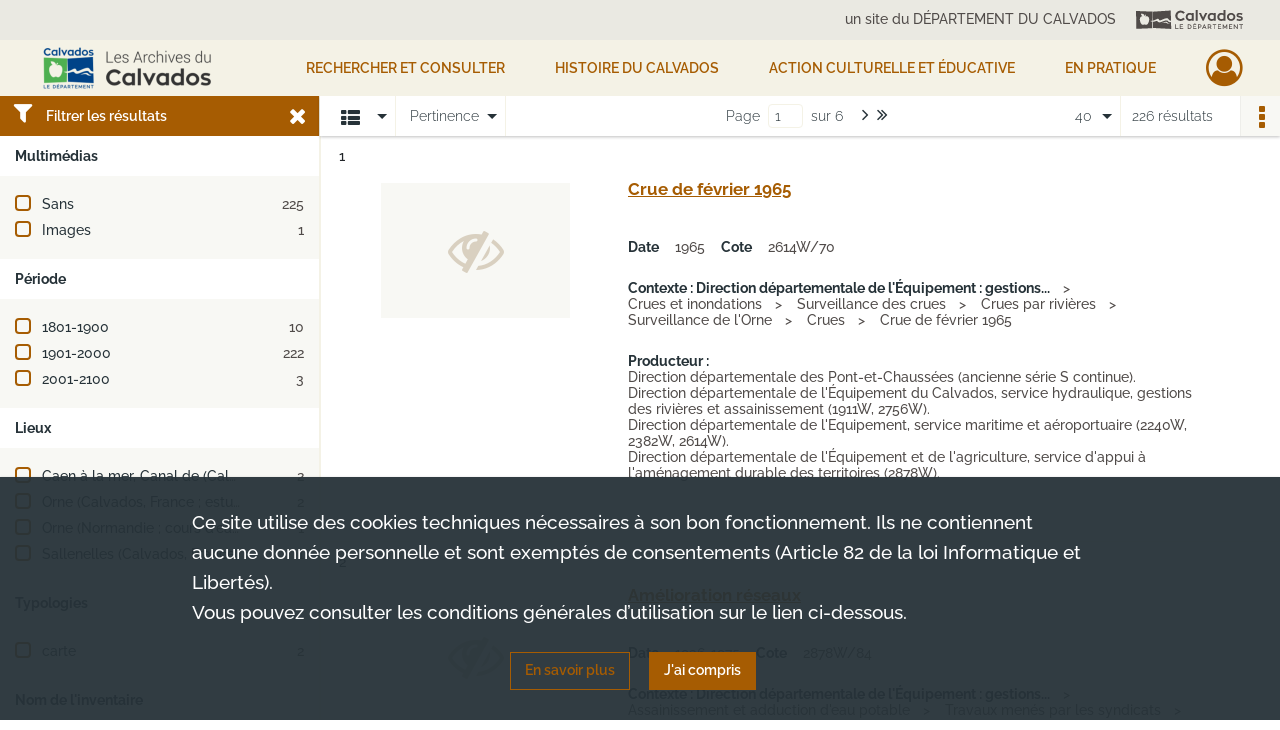

--- FILE ---
content_type: text/html; charset=UTF-8
request_url: https://archives.calvados.fr/search/results?target=controlledAccessSubject&keyword=am%C3%A9nagement%20des%20eaux&resultsPerPage=40
body_size: 12713
content:
<!DOCTYPE html>
<html lang="fr">
    <head data-captcha="hcaptcha">
                    

    <!-- Matomo -->
    <script type="text/javascript">
        var _paq = _paq || [];

        /* This code come from https://www.cnil.fr/sites/default/files/typo/document/Configuration_piwik.pdf */
        _paq.push([function() {
            var self = this;
            function getOriginalVisitorCookieTimeout() {
                var now = new Date(),
                    nowTs = Math.round(now.getTime() / 1000),
                    visitorInfo = self.getVisitorInfo();
                var createTs = parseInt(visitorInfo[2]);
                var cookieTimeout = 33696000; // 13 mois en secondes
                return createTs + cookieTimeout - nowTs;
            }
            this.setVisitorCookieTimeout( getOriginalVisitorCookieTimeout() );
        }]);

        /* tracker methods like "setCustomDimension" should be called before "trackPageView" */
        _paq.push(['disableCookies']);
        _paq.push(['trackPageView']);
        _paq.push(['enableLinkTracking']);
        (function() {
            var u="https://analytics.calvados.fr/";
            _paq.push(['setTrackerUrl', u+'piwik.php']);
            _paq.push(['setSiteId', 13]);
            var d=document, g=d.createElement('script'), s=d.getElementsByTagName('script')[0];
            g.type='text/javascript'; g.async=true; g.defer=true; g.src=u+'piwik.js'; s.parentNode.insertBefore(g,s);
        })();
    </script>
    <!-- End Matomo Code -->

        
        <meta charset="utf-8">
        <title>    aménagement des eaux - Recherche
</title>

        <meta name="twitter:card" content="summary" /><meta property="og:url" content="https://archives.calvados.fr/search/results?target=controlledAccessSubject&amp;keyword=am%C3%A9nagement%20des%20eaux&amp;resultsPerPage=40" /><meta property="og:title" content="    aménagement des eaux - Recherche
" />
        <meta name="viewport" content="user-scalable=no, initial-scale=1, maximum-scale=1, minimum-scale=1, width=device-width, height=device-height"/>
        <meta name="format-detection" content="telephone=no" />

        
                    <link rel="apple-touch-icon" sizes="180x180" href="/assets/src/application/Custom/assets/static/front/favicons/apple-touch-icon.bbdc2f52d6885fd9c5350ac94f596436.png">
<link rel="icon" type="image/png" sizes="32x32" href="/assets/src/application/Custom/assets/static/front/favicons/favicon-32x32.771070a3dad45bad9a2e54ccfaecbde5.png">
<link rel="icon" type="image/png" sizes="16x16" href="/assets/src/application/Custom/assets/static/front/favicons/favicon-16x16.7de823694656e63a5628e7d110dbd708.png">
<link rel="manifest" href="/assets/src/application/Custom/assets/static/front/favicons/site.webmanifest.c0654cf016d66ba064885e3e513cdf5d.json">
<link rel="mask-icon" href="/assets/src/application/Custom/assets/static/front/favicons/safari-pinned-tab.48ec85f8d42d996b20229129523670a1.svg" color="#5bbad5">

<meta name="msapplication-TileColor" content="#da532c">
<meta name="theme-color" content="#ffffff">
        
        <link rel="stylesheet" type="text/css" href="/assets/assets/front/scss/common.f5a4419abe322293eab3329e7a237a9b.css" />
        <link rel="stylesheet" type="text/css" href="/assets/assets/fonts/index.62fb4e2c9e8a75391dff4f32a9058ffc.css">

            
    <link rel="stylesheet" type="text/css" href="/assets/assets/front/scss/affichage-liste.bf7bb6dc288b23d1f678eeead6f9fa5b.css" />

        <link rel="stylesheet" type="text/css" href="/assets/src/application/Custom/assets/src/scss/index.2a490be2336bfcb2b487bc122047e5cd.css" />
        <link rel="stylesheet" type="text/css" href="/assets/node_modules/@knight-lab/timelinejs/dist/css/timeline.1f24a26632f1a70a920eae94a02df2a0.css" />

    </head>
    <body id="display-results">

                    <header id="header" role="banner">
    <div class="institutional-banner-desktop">
        
    <div class="institutional-banner-burger">
                    <div class="container institutional">
        <div class="row">
                            <div class="header-footer-col col-md-12 col-lg-12 header-footer-align-right">
                                            <span class="heading">un site du DÉPARTEMENT DU CALVADOS</span>
                    
                    
    <a href="http://www.calvados.fr/"
         title="un site du DÉPARTEMENT DU CALVADOS"            >
            <img
        src="/assets/src/application/Custom/assets/static/front/img/icono-logo/header-banner-logo.deabe1988f850fe4176bd607e7f0be80.svg"
                alt="Aller sur le site du département du Calvados"    />

    </a>
                </div>
                    </div>
    </div>

    </div>

    </div>
    <div id="main-header">
        <a id="logo" href="/" title="Aller à la page d&#039;accueil">
    <img class="logo-desktop" src="/assets/src/application/Custom/assets/static/front/img/icono-logo/logo.75ef11c7aaeaef0ea41ae911b7a788d6.png" alt="Aller à la page d&#039;accueil"/>

                    
    <img class="logo-mobile" src="/assets/src/application/Custom/assets/static/front/img/icono-logo/logo-responsive.898b3411a8fbe04d990a4b9bbbe43bf0.png" alt="Aller à la page d&#039;accueil"/>
</a>
            
<nav id="main-menu" role="navigation">
            <ul aria-label="menu principal">
                                    <li class="submenu-container"><a href="#">Rechercher et consulter</a>
    <ul class="subnav">
                    <li><a
    href="/page/que-cherchez-vous-"
    title="Aller à la page : &quot;Rechercher&quot;"
>Rechercher</a>
</li>
                    <li><a
    href="/page/genealogie"
    title="Aller à la page : &quot;Généalogie&quot;"
>Généalogie</a>
</li>
                    <li><a
    href="/page/recherche-geographique"
    title="Aller à la page : &quot;Recherche géographique&quot;"
>Recherche géographique</a>
</li>
                    <li><a
    href="/page/livres-presse-revues-manuscrits"
    title="Aller à la page : &quot;Livres, presse, revues, manuscrits&quot;"
>Livres, presse, revues, manuscrits</a>
</li>
                    <li><a
    href="/page/iconographie"
    title="Aller à la page : &quot;Iconographie (photographies, affiches, cartes...)&quot;"
>Iconographie (photographies, affiches, cartes...)</a>
</li>
                    <li><a
    href="/search/form/4e8385a2-3b41-4e57-9b50-664a7c5eb955"
    title="Aller à la page : &quot;Seconde Guerre mondiale&quot;"
>Seconde Guerre mondiale</a>
</li>
                    <li><a
    href="/ark:/52329/ptlhdbscvqg9"
    title="Aller à la page : &quot;Toutes les archives consultables / Liste des inventaires&quot;"
>Toutes les archives consultables / Liste des inventaires</a>
</li>
                    <li><a
    href="/page/aide-a-la-recherche"
    title="Aller à la page : &quot;Vous avez besoin d&#039;aide ? / Fiches d&#039;aide à la recherche&quot;"
>Vous avez besoin d&#039;aide ? / Fiches d&#039;aide à la recherche</a>
</li>
                    <li><a
    href="/page/participer"
    title="Aller à la page : &quot;Participer&quot;"
>Participer</a>
</li>
            </ul>
</li>
                                <li class="submenu-container"><a href="#">HISTOIRE DU CALVADOS</a>
    <ul class="subnav">
                    <li><a
    href="/page/le-departement-et-son-administration"
    title="Aller à la page : &quot;Le Département et son administration&quot;"
>Le Département et son administration</a>
</li>
                    <li><a
    href="/page/le-calvados-au-moyen-age"
    title="Aller à la page : &quot;Le Calvados médiéval&quot;"
>Le Calvados médiéval</a>
</li>
                    <li><a
    href="/page/le-calvados-du-16e-au-18e-siecle"
    title="Aller à la page : &quot;Le Calvados du 16e au 18e siècle&quot;"
>Le Calvados du 16e au 18e siècle</a>
</li>
                    <li><a
    href="/page/le-calvados-contemporain"
    title="Aller à la page : &quot;Le Calvados contemporain (19e et 20e siècles)&quot;"
>Le Calvados contemporain (19e et 20e siècles)</a>
</li>
                    <li><a
    href="/page/la-seconde-guerre-mondiale"
    title="Aller à la page : &quot;La Seconde Guerre mondiale&quot;"
>La Seconde Guerre mondiale</a>
</li>
                    <li><a
    href="/page/femmes-et-hommes-du-calvados"
    title="Aller à la page : &quot;Femmes et Hommes du Calvados&quot;"
>Femmes et Hommes du Calvados</a>
</li>
                    <li><a
    href="/page/histoire-par-themes"
    title="Aller à la page : &quot;Thèmes, territoires et monuments&quot;"
>Thèmes, territoires et monuments</a>
</li>
            </ul>
</li>
                                <li class="submenu-container"><a href="#">Action culturelle et éducative</a>
    <ul class="subnav">
                    <li><a
    href="/page/action-educative"
    title="Aller à la page : &quot;Action éducative&quot;"
>Action éducative</a>
</li>
                    <li><a
    href="/page/la-braderie-de-livres-aux-archives-du-calvados-fait-son-grand-retour-"
    title="Aller à la page : &quot;Braderie de livres 2026&quot;"
>Braderie de livres 2026</a>
</li>
                    <li><a
    href="/page/programmation-culturelle-2026"
    title="Aller à la page : &quot;Programmation culturelle 2026&quot;"
>Programmation culturelle 2026</a>
</li>
                    <li><a
    href="/page/ateliers-et-conferences"
    title="Aller à la page : &quot;Généalogie / Paléographie&quot;"
>Généalogie / Paléographie</a>
</li>
                    <li><a
    href="/page/prets-d-expositions"
    title="Aller à la page : &quot;Prêts d&#039;expositions&quot;"
>Prêts d&#039;expositions</a>
</li>
                    <li><a
    href="/page/nos-publications"
    title="Aller à la page : &quot;Nos publications&quot;"
>Nos publications</a>
</li>
                    <li><a
    href="/page/millenaire-de-caen-2025"
    title="Aller à la page : &quot;Millénaire de Caen 2025&quot;"
>Millénaire de Caen 2025</a>
</li>
            </ul>
</li>
                                <li class="submenu-container"><a href="#">EN PRATIQUE</a>
    <ul class="subnav">
                    <li><a
    href="/page/actualites"
    title="Aller à la page : &quot;Actualités&quot;"
>Actualités</a>
</li>
                    <li><a
    href="/page/contactez-les-archives"
    title="Aller à la page : &quot;Contact&quot;"
>Contact</a>
</li>
                    <li><a
    href="/page/venir-aux-archives"
    title="Aller à la page : &quot;Venir aux Archives&quot;"
>Venir aux Archives</a>
</li>
                    <li><a
    href="/page/conditions-d-utilisation-et-reglement"
    title="Aller à la page : &quot;Conditions d&#039;utilisation et règlement&quot;"
>Conditions d&#039;utilisation et règlement</a>
</li>
                    <li><a
    href="/page/nos-missions-vos-interlocuteurs"
    title="Aller à la page : &quot;Nos missions, vos interlocuteurs&quot;"
>Nos missions, vos interlocuteurs</a>
</li>
                    <li><a
    href="/page/donner-vos-archives"
    title="Aller à la page : &quot;Donner vos archives&quot;"
>Donner vos archives</a>
</li>
                    <li><a
    href="/page/conseils-pour-l-archivage-a-destination-des-professionnels"
    title="Aller à la page : &quot;Conseils pour l&#039;archivage&quot;"
>Conseils pour l&#039;archivage</a>
</li>
            </ul>
</li>
            
        </ul>
    </nav>
<nav id="burger-main-menu" class="left" role="navigation">
            <div>
            <label for="burger-sidebar" class="toggle" aria-label="Ouvrir le menu déroulant">
                <span class="sr-only">Ouvrir le menu déroulant</span>
                <span class="icon-bar"></span>
                <span class="icon-bar"></span>
                <span class="icon-bar"></span>
            </label>
            <input type="checkbox" id="burger-sidebar" class="sidebartoggler">

            <div class="page-wrap">
                <div class="sidebar">
                    <ul class="mainnav">
                                                <li class="submenu-container"><a href="#">Rechercher et consulter</a>
    <ul class="subnav">
                    <li><a
    href="/page/que-cherchez-vous-"
    title="Aller à la page : &quot;Rechercher&quot;"
>Rechercher</a>
</li>
                    <li><a
    href="/page/genealogie"
    title="Aller à la page : &quot;Généalogie&quot;"
>Généalogie</a>
</li>
                    <li><a
    href="/page/recherche-geographique"
    title="Aller à la page : &quot;Recherche géographique&quot;"
>Recherche géographique</a>
</li>
                    <li><a
    href="/page/livres-presse-revues-manuscrits"
    title="Aller à la page : &quot;Livres, presse, revues, manuscrits&quot;"
>Livres, presse, revues, manuscrits</a>
</li>
                    <li><a
    href="/page/iconographie"
    title="Aller à la page : &quot;Iconographie (photographies, affiches, cartes...)&quot;"
>Iconographie (photographies, affiches, cartes...)</a>
</li>
                    <li><a
    href="/search/form/4e8385a2-3b41-4e57-9b50-664a7c5eb955"
    title="Aller à la page : &quot;Seconde Guerre mondiale&quot;"
>Seconde Guerre mondiale</a>
</li>
                    <li><a
    href="/ark:/52329/ptlhdbscvqg9"
    title="Aller à la page : &quot;Toutes les archives consultables / Liste des inventaires&quot;"
>Toutes les archives consultables / Liste des inventaires</a>
</li>
                    <li><a
    href="/page/aide-a-la-recherche"
    title="Aller à la page : &quot;Vous avez besoin d&#039;aide ? / Fiches d&#039;aide à la recherche&quot;"
>Vous avez besoin d&#039;aide ? / Fiches d&#039;aide à la recherche</a>
</li>
                    <li><a
    href="/page/participer"
    title="Aller à la page : &quot;Participer&quot;"
>Participer</a>
</li>
            </ul>
</li>
                                <li class="submenu-container"><a href="#">HISTOIRE DU CALVADOS</a>
    <ul class="subnav">
                    <li><a
    href="/page/le-departement-et-son-administration"
    title="Aller à la page : &quot;Le Département et son administration&quot;"
>Le Département et son administration</a>
</li>
                    <li><a
    href="/page/le-calvados-au-moyen-age"
    title="Aller à la page : &quot;Le Calvados médiéval&quot;"
>Le Calvados médiéval</a>
</li>
                    <li><a
    href="/page/le-calvados-du-16e-au-18e-siecle"
    title="Aller à la page : &quot;Le Calvados du 16e au 18e siècle&quot;"
>Le Calvados du 16e au 18e siècle</a>
</li>
                    <li><a
    href="/page/le-calvados-contemporain"
    title="Aller à la page : &quot;Le Calvados contemporain (19e et 20e siècles)&quot;"
>Le Calvados contemporain (19e et 20e siècles)</a>
</li>
                    <li><a
    href="/page/la-seconde-guerre-mondiale"
    title="Aller à la page : &quot;La Seconde Guerre mondiale&quot;"
>La Seconde Guerre mondiale</a>
</li>
                    <li><a
    href="/page/femmes-et-hommes-du-calvados"
    title="Aller à la page : &quot;Femmes et Hommes du Calvados&quot;"
>Femmes et Hommes du Calvados</a>
</li>
                    <li><a
    href="/page/histoire-par-themes"
    title="Aller à la page : &quot;Thèmes, territoires et monuments&quot;"
>Thèmes, territoires et monuments</a>
</li>
            </ul>
</li>
                                <li class="submenu-container"><a href="#">Action culturelle et éducative</a>
    <ul class="subnav">
                    <li><a
    href="/page/action-educative"
    title="Aller à la page : &quot;Action éducative&quot;"
>Action éducative</a>
</li>
                    <li><a
    href="/page/la-braderie-de-livres-aux-archives-du-calvados-fait-son-grand-retour-"
    title="Aller à la page : &quot;Braderie de livres 2026&quot;"
>Braderie de livres 2026</a>
</li>
                    <li><a
    href="/page/programmation-culturelle-2026"
    title="Aller à la page : &quot;Programmation culturelle 2026&quot;"
>Programmation culturelle 2026</a>
</li>
                    <li><a
    href="/page/ateliers-et-conferences"
    title="Aller à la page : &quot;Généalogie / Paléographie&quot;"
>Généalogie / Paléographie</a>
</li>
                    <li><a
    href="/page/prets-d-expositions"
    title="Aller à la page : &quot;Prêts d&#039;expositions&quot;"
>Prêts d&#039;expositions</a>
</li>
                    <li><a
    href="/page/nos-publications"
    title="Aller à la page : &quot;Nos publications&quot;"
>Nos publications</a>
</li>
                    <li><a
    href="/page/millenaire-de-caen-2025"
    title="Aller à la page : &quot;Millénaire de Caen 2025&quot;"
>Millénaire de Caen 2025</a>
</li>
            </ul>
</li>
                                <li class="submenu-container"><a href="#">EN PRATIQUE</a>
    <ul class="subnav">
                    <li><a
    href="/page/actualites"
    title="Aller à la page : &quot;Actualités&quot;"
>Actualités</a>
</li>
                    <li><a
    href="/page/contactez-les-archives"
    title="Aller à la page : &quot;Contact&quot;"
>Contact</a>
</li>
                    <li><a
    href="/page/venir-aux-archives"
    title="Aller à la page : &quot;Venir aux Archives&quot;"
>Venir aux Archives</a>
</li>
                    <li><a
    href="/page/conditions-d-utilisation-et-reglement"
    title="Aller à la page : &quot;Conditions d&#039;utilisation et règlement&quot;"
>Conditions d&#039;utilisation et règlement</a>
</li>
                    <li><a
    href="/page/nos-missions-vos-interlocuteurs"
    title="Aller à la page : &quot;Nos missions, vos interlocuteurs&quot;"
>Nos missions, vos interlocuteurs</a>
</li>
                    <li><a
    href="/page/donner-vos-archives"
    title="Aller à la page : &quot;Donner vos archives&quot;"
>Donner vos archives</a>
</li>
                    <li><a
    href="/page/conseils-pour-l-archivage-a-destination-des-professionnels"
    title="Aller à la page : &quot;Conseils pour l&#039;archivage&quot;"
>Conseils pour l&#039;archivage</a>
</li>
            </ul>
</li>
            
                    </ul>
                    
    <div class="institutional-banner-burger">
                    <div class="container institutional">
        <div class="row">
                            <div class="header-footer-col col-md-12 col-lg-12 header-footer-align-right">
                                            <span class="heading">un site du DÉPARTEMENT DU CALVADOS</span>
                    
                    
    <a href="http://www.calvados.fr/"
         title="un site du DÉPARTEMENT DU CALVADOS"            >
            <img
        src="/assets/src/application/Custom/assets/static/front/img/icono-logo/header-banner-logo.deabe1988f850fe4176bd607e7f0be80.svg"
                alt="Aller sur le site du département du Calvados"    />

    </a>
                </div>
                    </div>
    </div>

    </div>

                </div>
            </div>
        </div>
    </nav>
<nav id="user-profile" role="navigation">
    <ul>
                    <li class="user-profile submenu-container">
                            <a href="/user/login?targetRoute=front.search&amp;targetRouteParameters%5Btarget%5D=controlledAccessSubject&amp;targetRouteParameters%5Bkeyword%5D=am%C3%A9nagement%20des%20eaux&amp;targetRouteParameters%5BresultsPerPage%5D=40" class="user-profile-icon-container" title="Mon espace personnel">
                <i class="fa fa-user-circle-o" aria-hidden="true"></i>
            </a>
            <ul class="subnav">
                <li>
                    <a href="/user/login?targetRoute=front.search&amp;targetRouteParameters%5Btarget%5D=controlledAccessSubject&amp;targetRouteParameters%5Bkeyword%5D=am%C3%A9nagement%20des%20eaux&amp;targetRouteParameters%5BresultsPerPage%5D=40" title="Se connecter">Se connecter</a>
                </li>
                                    <li>
                        <a href="/register" title="S&#039;inscrire">S&#039;inscrire</a>
                    </li>
                            </ul>

                </li>
    
    </ul>
</nav>
<nav id="burger-user-profile" class="right" role="navigation">
    <label for="profile-sidebar" class="toggle">
                    <i class="fa fa-user-circle-o user-profile-icon " aria-hidden="true"></i>
    
    </label>
    <input type="checkbox" id="profile-sidebar" class="sidebartoggler">

    <div class="page-wrap">
        <div class="sidebar">
            <ul class="mainnav">
                                                <li>
                <a href="/user/login?targetRoute=front.search&amp;targetRouteParameters%5Btarget%5D=controlledAccessSubject&amp;targetRouteParameters%5Bkeyword%5D=am%C3%A9nagement%20des%20eaux&amp;targetRouteParameters%5BresultsPerPage%5D=40" title="Se connecter">Se connecter</a>
            </li>
                            <li>
                    <a href="/register" title="S&#039;inscrire">S&#039;inscrire</a>
                </li>
                        
            </ul>
        </div>
    </div>
</nav>


    </div>
</header>
        
        <div id="old-browsers" class="disclaimer">
    <div class="text">
        Ce portail est conçu pour être utilisé sur les navigateurs Chrome, Firefox, Safari et Edge. Pour une expérience optimale, nous vous invitons à utiliser l&#039;un de ces navigateurs.
    </div>
    <div class="buttons">
        <button type="button" class="btn btn-primary" id="old-browsers-accept">J&#039;ai compris</button>
    </div>
</div>

        <main role="main" id="page-top">

                                        
            
            
            
            
        <section class="facets no-print ">
                            <aside>
    <h2 class="filter"><i class="fas fa-filter" aria-hidden="true"></i>Filtrer les résultats<span><i class="fa fa-times" aria-hidden="true"></i></span></h2>
    <form id="form-facets" method="GET">
                        <input type="hidden" name="target" value="controlledAccessSubject" />
                                <input type="hidden" name="keyword" value="aménagement des eaux" />
                                <input type="hidden" name="resultsPerPage" value="40" />
            
            <input type="hidden" name="mapBounds" value="" />
    
                <div class="facet">
                <div class="title">Multimédias</div>
                <fieldset>
                    <legend class="sr-only">Filtre les résultats par : Multimédias</legend>
                        <ul>
                                <li class="row ">
                <div class="col-sm-10 term custom-control custom-checkbox">
                    <input
                        type="checkbox"
                        class="custom-control-input"
                        name="facet_media"
                        id="facet_media.1"
                        value="none"
                                            />
                                                                                                        <label class="custom-control-label" for="facet_media.1" title="Sans">Sans</label>
                </div>
                <div class="col-sm-2 count">225</div>
            </li>
                                <li class="row ">
                <div class="col-sm-10 term custom-control custom-checkbox">
                    <input
                        type="checkbox"
                        class="custom-control-input"
                        name="facet_media"
                        id="facet_media.2"
                        value="image"
                                            />
                                                                                                        <label class="custom-control-label" for="facet_media.2" title="Images">Images</label>
                </div>
                <div class="col-sm-2 count">1</div>
            </li>
            </ul>
    
                </fieldset>
            </div>
                <div class="facet">
                <div class="title">Période</div>
                <fieldset>
                    <legend class="sr-only">Filtre les résultats par : Période</legend>
                        <ul>
                                <li class="row">
                <div class="col-sm-10 term custom-control custom-checkbox">
                    <input
                        type="checkbox"
                        class="custom-control-input century"
                        name="facet_century"
                        id="facet_century.1"
                        value="1801"
                                            />
                                                                                                        <label class="custom-control-label" for="facet_century.1" title="1801-1900">1801-1900</label>
                </div>
                <div class="col-sm-2 count">10</div>
            </li>
                                <li class="row">
                <div class="col-sm-10 term custom-control custom-checkbox">
                    <input
                        type="checkbox"
                        class="custom-control-input century"
                        name="facet_century"
                        id="facet_century.2"
                        value="1901"
                                            />
                                                                                                        <label class="custom-control-label" for="facet_century.2" title="1901-2000">1901-2000</label>
                </div>
                <div class="col-sm-2 count">222</div>
            </li>
                                <li class="row">
                <div class="col-sm-10 term custom-control custom-checkbox">
                    <input
                        type="checkbox"
                        class="custom-control-input century"
                        name="facet_century"
                        id="facet_century.3"
                        value="2001"
                                            />
                                                                                                        <label class="custom-control-label" for="facet_century.3" title="2001-2100">2001-2100</label>
                </div>
                <div class="col-sm-2 count">3</div>
            </li>
        
            </ul>

                </fieldset>
            </div>
                <div class="facet">
                <div class="title">Lieux</div>
                <fieldset>
                    <legend class="sr-only">Filtre les résultats par : Lieux</legend>
                        <ul>
                                <li class="row ">
                <div class="col-sm-10 term custom-control custom-checkbox">
                    <input
                        type="checkbox"
                        class="custom-control-input"
                        name="facet_geographicName"
                        id="facet_geographicName.1"
                        value="Caen à la mer, Canal de (Calvados, France)"
                                            />
                                                            <label class="custom-control-label" for="facet_geographicName.1" title="Caen à la mer, Canal de (Calvados, France)">Caen à la mer, Canal de (Calvados, France)</label>
                </div>
                <div class="col-sm-2 count">2</div>
            </li>
                                <li class="row ">
                <div class="col-sm-10 term custom-control custom-checkbox">
                    <input
                        type="checkbox"
                        class="custom-control-input"
                        name="facet_geographicName"
                        id="facet_geographicName.2"
                        value="Orne (Calvados, France ; estuaire)"
                                            />
                                                            <label class="custom-control-label" for="facet_geographicName.2" title="Orne (Calvados, France ; estuaire)">Orne (Calvados, France ; estuaire)</label>
                </div>
                <div class="col-sm-2 count">2</div>
            </li>
                                <li class="row ">
                <div class="col-sm-10 term custom-control custom-checkbox">
                    <input
                        type="checkbox"
                        class="custom-control-input"
                        name="facet_geographicName"
                        id="facet_geographicName.3"
                        value="Orne (Normandie ; cours d&#039;eau)"
                                            />
                                                            <label class="custom-control-label" for="facet_geographicName.3" title="Orne (Normandie ; cours d&#039;eau)">Orne (Normandie ; cours d&#039;eau)</label>
                </div>
                <div class="col-sm-2 count">1</div>
            </li>
                                <li class="row ">
                <div class="col-sm-10 term custom-control custom-checkbox">
                    <input
                        type="checkbox"
                        class="custom-control-input"
                        name="facet_geographicName"
                        id="facet_geographicName.4"
                        value="Sallenelles (Calvados, France)"
                                            />
                                                            <label class="custom-control-label" for="facet_geographicName.4" title="Sallenelles (Calvados, France)">Sallenelles (Calvados, France)</label>
                </div>
                <div class="col-sm-2 count">1</div>
            </li>
            </ul>
    
                </fieldset>
            </div>
                <div class="facet">
                <div class="title">Typologies</div>
                <fieldset>
                    <legend class="sr-only">Filtre les résultats par : Typologies</legend>
                        <ul>
                                <li class="row ">
                <div class="col-sm-10 term custom-control custom-checkbox">
                    <input
                        type="checkbox"
                        class="custom-control-input"
                        name="facet_typology"
                        id="facet_typology.1"
                        value="carte"
                                            />
                                                            <label class="custom-control-label" for="facet_typology.1" title="carte">carte</label>
                </div>
                <div class="col-sm-2 count">2</div>
            </li>
            </ul>
    
                </fieldset>
            </div>
                <div class="facet">
                <div class="title">Nom de l&#039;inventaire</div>
                <fieldset>
                    <legend class="sr-only">Filtre les résultats par : Nom de l&#039;inventaire</legend>
                        <ul>
                                <li class="row ">
                <div class="col-sm-10 term custom-control custom-checkbox">
                    <input
                        type="checkbox"
                        class="custom-control-input"
                        name="facet_titleProper"
                        id="facet_titleProper.1"
                        value="Direction départementale de l&#039;Équipement : gestions des rivières et assainissement"
                                            />
                                                            <label class="custom-control-label" for="facet_titleProper.1" title="Direction départementale de l&#039;Équipement : gestions des rivières et assainissement">Direction départementale de l&#039;Équipement : gestions des rivières et assainissement</label>
                </div>
                <div class="col-sm-2 count">215</div>
            </li>
                                <li class="row ">
                <div class="col-sm-10 term custom-control custom-checkbox">
                    <input
                        type="checkbox"
                        class="custom-control-input"
                        name="facet_titleProper"
                        id="facet_titleProper.2"
                        value="2878W. Direction départementale de l&#039;équipement et de l&#039;agriculture"
                                            />
                                                            <label class="custom-control-label" for="facet_titleProper.2" title="2878W. Direction départementale de l&#039;équipement et de l&#039;agriculture">2878W. Direction départementale de l&#039;équipement et de l&#039;agriculture</label>
                </div>
                <div class="col-sm-2 count">9</div>
            </li>
                                <li class="row ">
                <div class="col-sm-10 term custom-control custom-checkbox">
                    <input
                        type="checkbox"
                        class="custom-control-input"
                        name="facet_titleProper"
                        id="facet_titleProper.3"
                        value="Sous-série 42S - Activités portuaires et gestion du littoral du Calvados, fonds modernes"
                                            />
                                                            <label class="custom-control-label" for="facet_titleProper.3" title="Sous-série 42S - Activités portuaires et gestion du littoral du Calvados, fonds modernes">Sous-série 42S - Activités portuaires et gestion du littoral du Calvados, fonds modernes</label>
                </div>
                <div class="col-sm-2 count">1</div>
            </li>
                                <li class="row ">
                <div class="col-sm-10 term custom-control custom-checkbox">
                    <input
                        type="checkbox"
                        class="custom-control-input"
                        name="facet_titleProper"
                        id="facet_titleProper.4"
                        value="Sous-série 70S - Service hydraulique, rivières, cours d&#039;eaux et canaux"
                                            />
                                                            <label class="custom-control-label" for="facet_titleProper.4" title="Sous-série 70S - Service hydraulique, rivières, cours d&#039;eaux et canaux">Sous-série 70S - Service hydraulique, rivières, cours d&#039;eaux et canaux</label>
                </div>
                <div class="col-sm-2 count">1</div>
            </li>
            </ul>
    
                </fieldset>
            </div>
                <div class="facet">
                <div class="title">Sujets</div>
                <fieldset>
                    <legend class="sr-only">Filtre les résultats par : Sujets</legend>
                        <ul>
                                <li class="row ">
                <div class="col-sm-10 term custom-control custom-checkbox">
                    <input
                        type="checkbox"
                        class="custom-control-input"
                        name="facet_subject"
                        id="facet_subject.1"
                        value="aménagement des eaux"
                                            />
                                                            <label class="custom-control-label" for="facet_subject.1" title="aménagement des eaux">aménagement des eaux</label>
                </div>
                <div class="col-sm-2 count">226</div>
            </li>
                                <li class="row ">
                <div class="col-sm-10 term custom-control custom-checkbox">
                    <input
                        type="checkbox"
                        class="custom-control-input"
                        name="facet_subject"
                        id="facet_subject.2"
                        value="eau pluviale"
                                            />
                                                            <label class="custom-control-label" for="facet_subject.2" title="eau pluviale">eau pluviale</label>
                </div>
                <div class="col-sm-2 count">215</div>
            </li>
                                <li class="row ">
                <div class="col-sm-10 term custom-control custom-checkbox">
                    <input
                        type="checkbox"
                        class="custom-control-input"
                        name="facet_subject"
                        id="facet_subject.3"
                        value="eau potable"
                                            />
                                                            <label class="custom-control-label" for="facet_subject.3" title="eau potable">eau potable</label>
                </div>
                <div class="col-sm-2 count">9</div>
            </li>
                                <li class="row ">
                <div class="col-sm-10 term custom-control custom-checkbox">
                    <input
                        type="checkbox"
                        class="custom-control-input"
                        name="facet_subject"
                        id="facet_subject.4"
                        value="traitement des eaux usées"
                                            />
                                                            <label class="custom-control-label" for="facet_subject.4" title="traitement des eaux usées">traitement des eaux usées</label>
                </div>
                <div class="col-sm-2 count">9</div>
            </li>
            </ul>
    
                </fieldset>
            </div>
                <div class="facet">
                <div class="title">Personnes</div>
                <fieldset>
                    <legend class="sr-only">Filtre les résultats par : Personnes</legend>
                        <ul>
                                <li class="row ">
                <div class="col-sm-10 term custom-control custom-checkbox">
                    <input
                        type="checkbox"
                        class="custom-control-input"
                        name="facet_personalName"
                        id="facet_personalName.1"
                        value="Pattu, Jacques Pierre Guillaume (1772-1839)"
                                            />
                                                            <label class="custom-control-label" for="facet_personalName.1" title="Pattu, Jacques Pierre Guillaume (1772-1839)">Pattu, Jacques Pierre Guillaume (1772-1839)</label>
                </div>
                <div class="col-sm-2 count">2</div>
            </li>
            </ul>
    
                </fieldset>
            </div>
                <div class="facet">
                <div class="title">Collectivités</div>
                <fieldset>
                    <legend class="sr-only">Filtre les résultats par : Collectivités</legend>
                        <div class="empty">
        Aucune valeur disponible
    </div>

                </fieldset>
            </div>
                <div class="facet">
                <div class="title">Auteurs</div>
                <fieldset>
                    <legend class="sr-only">Filtre les résultats par : Auteurs</legend>
                        <div class="empty">
        Aucune valeur disponible
    </div>

                </fieldset>
            </div>
                <div class="facet">
                <div class="title">Titres</div>
                <fieldset>
                    <legend class="sr-only">Filtre les résultats par : Titres</legend>
                        <div class="empty">
        Aucune valeur disponible
    </div>

                </fieldset>
            </div>
        </form>
</aside>

                                </section>
        <section class="navigation clearfix row">
            <div class="view-mode col-sm pl-0 pr-0">
                <ul class="clearfix">
    <li class="select select-viewmode clearfix">
        <p class="placeholder" title="Affichage">
            <i class="placeholder-icon fas fa-th-list" aria-hidden="true"></i>
            <span class="sr-only">Affichage</span>
        </p>
        <ul>
                            <li class="selected">
                    <a href="https://archives.calvados.fr/search/results?target=controlledAccessSubject&amp;keyword=am%C3%A9nagement%20des%20eaux&amp;resultsPerPage=40&amp;mode=list" title="Affichage liste">
                        <i class="fas fa-th-list" aria-hidden="true"></i>
                        <span class="sr-only">Affichage liste</span>
                    </a>
                </li>
                            <li class="">
                    <a href="https://archives.calvados.fr/search/results?target=controlledAccessSubject&amp;keyword=am%C3%A9nagement%20des%20eaux&amp;resultsPerPage=40&amp;mode=table" title="Affichage tableau">
                        <i class="fas fa-table" aria-hidden="true"></i>
                        <span class="sr-only">Affichage tableau</span>
                    </a>
                </li>
                            <li class="">
                    <a href="https://archives.calvados.fr/search/results?target=controlledAccessSubject&amp;keyword=am%C3%A9nagement%20des%20eaux&amp;resultsPerPage=40&amp;mode=mosaic" title="Affichage mosaïque">
                        <i class="fas fa-th" aria-hidden="true"></i>
                        <span class="sr-only">Affichage mosaïque</span>
                    </a>
                </li>
                            <li class="">
                    <a href="https://archives.calvados.fr/search/results?target=controlledAccessSubject&amp;keyword=am%C3%A9nagement%20des%20eaux&amp;mode=chrono" title="Affichage frise chronologique">
                        <i class="nf nf-timeline" aria-hidden="true"></i>
                        <span class="sr-only">Affichage frise chronologique</span>
                    </a>
                </li>
                    </ul>
    </li>
</ul>

            </div>
            <div class="sort col-sm pl-0 pr-0">
                <ul class="clearfix">
    <li class="select select-sort clearfix">
        <p class="placeholder" title="Trier par pertinence">
            Pertinence
        </p>
        <ul>
                    <li class="">
                <a href="https://archives.calvados.fr/search/results?target=controlledAccessSubject&amp;keyword=am%C3%A9nagement%20des%20eaux&amp;resultsPerPage=40&amp;sort=referencecode_asc" title="Trier par cote (A-Z)">Cote (A-Z)</a>
            </li>
                    <li class="">
                <a href="https://archives.calvados.fr/search/results?target=controlledAccessSubject&amp;keyword=am%C3%A9nagement%20des%20eaux&amp;resultsPerPage=40&amp;sort=referencecode_dsc" title="Trier par cote (Z-A)">Cote (Z-A)</a>
            </li>
                    <li class="">
                <a href="https://archives.calvados.fr/search/results?target=controlledAccessSubject&amp;keyword=am%C3%A9nagement%20des%20eaux&amp;resultsPerPage=40&amp;sort=date_asc" title="Trier par date (0-9)">Date (0-9)</a>
            </li>
                    <li class="">
                <a href="https://archives.calvados.fr/search/results?target=controlledAccessSubject&amp;keyword=am%C3%A9nagement%20des%20eaux&amp;resultsPerPage=40&amp;sort=date_dsc" title="Trier par date (9-0)">Date (9-0)</a>
            </li>
                    <li class="selected">
                <a href="https://archives.calvados.fr/search/results?target=controlledAccessSubject&amp;keyword=am%C3%A9nagement%20des%20eaux&amp;resultsPerPage=40&amp;sort=relevance" title="Trier par pertinence">Pertinence</a>
            </li>
                </ul>
    </li>
</ul>

            </div>
            <div class="pagination-row col-sm">
                                                                                                    <ul id="pagination" class="pagination-sm pagination" aria-current="page">
    

    <li id="page-content" class="page-content">
        <label for="current-page">Page</label>
        <input id="current-page" name="page" form="form-facets"
               type="number" value="1" min="1" max="6"/>
        sur 6</li>

            <li class="page-item next">
            <a data-page="2"
               class="page-link fa-angle-right" title="Page suivante : 1/6">
                <span class="sr-only">Page suivante : 1/6</span>
            </a>
        </li>
        <li class="page-item last">
            <a data-page="6"
               class="page-link fa-angle-double-right" title="Dernière page">
                <span class="sr-only">Dernière page</span>
            </a>
        </li>
    </ul>

            </div>
            <div class="result-page col-sm">
                <span class="result">
                                                                226 résultats

                                    </span>
                
<ul class="clearfix">
    <li class="select select-results-per-page clearfix">
      <p class="placeholder" title="40 résultats par page">
          40 <span class="label">résultats par page</span>
      </p>
      <ul>
                        <li class="">
                <a href="https://archives.calvados.fr/search/results?target=controlledAccessSubject&amp;keyword=am%C3%A9nagement%20des%20eaux"><span>20 résultats par page</span></a>
            </li>
                        <li class="selected">
                <a href="https://archives.calvados.fr/search/results?target=controlledAccessSubject&amp;keyword=am%C3%A9nagement%20des%20eaux&amp;resultsPerPage=40"><span>40 résultats par page</span></a>
            </li>
                        <li class="">
                <a href="https://archives.calvados.fr/search/results?target=controlledAccessSubject&amp;keyword=am%C3%A9nagement%20des%20eaux&amp;resultsPerPage=80"><span>80 résultats par page</span></a>
            </li>
                    </ul>
    </li>
</ul>


            </div>
            <div class="result-actionbar">
                    
<div
    id="actionbar"
            data-bookmark-url="/user/api/v1/bookmark/globalSearchResult"
        data-bookmark-data="{&quot;target&quot;:&quot;controlledAccessSubject&quot;,&quot;keyword&quot;:&quot;am\u00e9nagement des eaux&quot;,&quot;resultsPerPage&quot;:&quot;40&quot;}"
        data-bookmark-list-url="https://archives.calvados.fr/user/bookmarks"
        data-logged-in=""
        data-bookmarked=""
            data-social="1"     data-print="1"
    data-site-name="Archives du Calvados"
    data-page-title="    aménagement des eaux - Recherche
"
    data-share-mail-body="Bonjour,
Je vous recommande cette page :
https%3A%2F%2Farchives.calvados.fr%2Fsearch%2Fresults%3Ftarget%3DcontrolledAccessSubject%26keyword%3Dam%25C3%25A9nagement%2520des%2520eaux%26resultsPerPage%3D40
Bonne consultation !
"
    ></div>


            </div>
        </section>
    
                            
<aside class="alert-container row">
</aside>
            
            <div class="container">
                <h1 hidden="true">Résultats de la recherche</h1>
<section id="list-container" class="active">
            <ol>        <li class="element-list">
            
<div class="img-element">
    <span><span class="sr-only">Résultat n°</span>1</span>        
    
            <div class="img no-cover" title="Visuel non disponible">
            <i class="fas fa-eye-slash no-media" aria-hidden="true"></i>
        </div>
    
</div>

<section class="content">
        <div class="intitup">
                <a
            href="https://archives.calvados.fr/ark:/52329/wrdm3nzc5jbl"
            title="Voir la notice complète : Crue de février 1965"
             rel="noopener noreferrer" target="_blank"
        >
            <h2>
                <span>Crue de février 1965</span>
            </h2>
        </a>
        
    <div class="date-cote content-part clearfix">
                    <div class="content-sub-part">
                <h3>Date</h3>
                <p><span>1965</span></p>
            </div>
                            <div  class="content-sub-part">
                <h3>Cote</h3>
                <p class="referenceCodes">2614W/70</p>
            </div>
            </div>

<ul class="context content-part clearfix">
            <li>
                    <div class="context-content">Contexte : Direction départementale de l&#039;Équipement : gestions...</div>
                </li>
            <li>
                    Crues et inondations        </li>
            <li>
                    Surveillance des crues        </li>
            <li>
                    Crues par rivières        </li>
            <li>
                    Surveillance de l&#039;Orne        </li>
            <li>
                    Crues        </li>
        <li>                Crue de février 1965
            </li>
</ul>


    <div class="content-part clearfix">
        <div class="content-sub-part">
            <h3>Producteur :</h3>
            <p>Direction départementale des Pont-et-Chaussées (ancienne série S continue).<br>
Direction départementale de l'Équipement du Calvados, service hydraulique, gestions des rivières et assainissement (1911W, 2756W).<br>
Direction départementale de l'Equipement, service maritime et aéroportuaire (2240W, 2382W, 2614W).<br>
Direction départementale de l'Équipement et de l'agriculture, service d'appui à l'aménagement durable des territoires (2878W).</p>
        </div>
    </div>
    </div>
    </section>
                        <div class="record-actions">
    </div>
    
        </li>
                            <li class="element-list">
            
<div class="img-element">
    <span><span class="sr-only">Résultat n°</span>2</span>        
    
            <div class="img no-cover" title="Visuel non disponible">
            <i class="fas fa-eye-slash no-media" aria-hidden="true"></i>
        </div>
    
</div>

<section class="content">
        <div class="intitup">
                <a
            href="https://archives.calvados.fr/ark:/52329/gv4rlshmfdq1"
            title="Voir la notice complète : Amélioration réseaux"
             rel="noopener noreferrer" target="_blank"
        >
            <h2>
                <span>Amélioration réseaux</span>
            </h2>
        </a>
        
    <div class="date-cote content-part clearfix">
                    <div class="content-sub-part">
                <h3>Date</h3>
                <p><span>1936-1975</span></p>
            </div>
                            <div  class="content-sub-part">
                <h3>Cote</h3>
                <p class="referenceCodes">2878W/84</p>
            </div>
            </div>

<ul class="context content-part clearfix">
            <li>
                    <div class="context-content">Contexte : Direction départementale de l&#039;Équipement : gestions...</div>
                </li>
            <li>
                    Assainissement et adduction d&#039;eau potable        </li>
            <li>
                    Travaux menés par les syndicats        </li>
            <li>
                    Commune d&#039;Orbec        </li>
            <li>
                    Alimentation eau potable        </li>
        <li>                Amélioration réseaux
            </li>
</ul>


    <div class="content-part clearfix">
        <div class="content-sub-part">
            <h3>Producteur :</h3>
            <p>Direction départementale des Pont-et-Chaussées (ancienne série S continue).<br>
Direction départementale de l'Équipement du Calvados, service hydraulique, gestions des rivières et assainissement (1911W, 2756W).<br>
Direction départementale de l'Equipement, service maritime et aéroportuaire (2240W, 2382W, 2614W).<br>
Direction départementale de l'Équipement et de l'agriculture, service d'appui à l'aménagement durable des territoires (2878W).</p>
        </div>
    </div>
    </div>
    </section>
                        <div class="record-actions">
    </div>
    
        </li>
                            <li class="element-list">
            
<div class="img-element">
    <span><span class="sr-only">Résultat n°</span>3</span>        
    
            <div class="img no-cover" title="Visuel non disponible">
            <i class="fas fa-eye-slash no-media" aria-hidden="true"></i>
        </div>
    
</div>

<section class="content">
        <div class="intitup">
                <a
            href="https://archives.calvados.fr/ark:/52329/5vhtj46n90kb"
            title="Voir la notice complète : Programmes 1994 et 1995"
             rel="noopener noreferrer" target="_blank"
        >
            <h2>
                <span>Programmes 1994 et 1995</span>
            </h2>
        </a>
        
    <div class="date-cote content-part clearfix">
                    <div class="content-sub-part">
                <h3>Date</h3>
                <p><span>1994-1995</span></p>
            </div>
                            <div  class="content-sub-part">
                <h3>Cote</h3>
                <p class="referenceCodes">2878W/50</p>
            </div>
            </div>

<ul class="context content-part clearfix">
            <li>
                    <div class="context-content">Contexte : Direction départementale de l&#039;Équipement : gestions...</div>
                </li>
            <li>
                    Assainissement et adduction d&#039;eau potable        </li>
            <li>
                    Travaux menés par les syndicats        </li>
            <li>
                    Commune de Rots, assainissement des eaux usées        </li>
        <li>                Programmes 1994 et 1995
            </li>
</ul>


    <div class="content-part clearfix">
        <div class="content-sub-part">
            <h3>Producteur :</h3>
            <p>Direction départementale des Pont-et-Chaussées (ancienne série S continue).<br>
Direction départementale de l'Équipement du Calvados, service hydraulique, gestions des rivières et assainissement (1911W, 2756W).<br>
Direction départementale de l'Equipement, service maritime et aéroportuaire (2240W, 2382W, 2614W).<br>
Direction départementale de l'Équipement et de l'agriculture, service d'appui à l'aménagement durable des territoires (2878W).</p>
        </div>
    </div>
    </div>
    </section>
                        <div class="record-actions">
    </div>
    
        </li>
                            <li class="element-list">
            
<div class="img-element">
    <span><span class="sr-only">Résultat n°</span>4</span>        
    
            <div class="img no-cover" title="Visuel non disponible">
            <i class="fas fa-eye-slash no-media" aria-hidden="true"></i>
        </div>
    
</div>

<section class="content">
        <div class="intitup">
                <a
            href="https://archives.calvados.fr/ark:/52329/9fgx1lvkmj5c"
            title="Voir la notice complète : Dixième et onzième tranche"
             rel="noopener noreferrer" target="_blank"
        >
            <h2>
                <span>Dixième et onzième tranche</span>
            </h2>
        </a>
        
    <div class="date-cote content-part clearfix">
                    <div class="content-sub-part">
                <h3>Date</h3>
                <p><span>1976-1977</span></p>
            </div>
                            <div  class="content-sub-part">
                <h3>Cote</h3>
                <p class="referenceCodes">2878W/5</p>
            </div>
            </div>

<ul class="context content-part clearfix">
            <li>
                    <div class="context-content">Contexte : Direction départementale de l&#039;Équipement : gestions...</div>
                </li>
            <li>
                    Assainissement et adduction d&#039;eau potable        </li>
            <li>
                    Travaux menés par les syndicats        </li>
            <li>
                    SIVOM Rive Droite de l&#039;Orne        </li>
            <li>
                    Alimentation en eau potable        </li>
        <li>                Dixième et onzième tranche
            </li>
</ul>


    <div class="content-part clearfix">
        <div class="content-sub-part">
            <h3>Producteur :</h3>
            <p>Direction départementale des Pont-et-Chaussées (ancienne série S continue).<br>
Direction départementale de l'Équipement du Calvados, service hydraulique, gestions des rivières et assainissement (1911W, 2756W).<br>
Direction départementale de l'Equipement, service maritime et aéroportuaire (2240W, 2382W, 2614W).<br>
Direction départementale de l'Équipement et de l'agriculture, service d'appui à l'aménagement durable des territoires (2878W).</p>
        </div>
    </div>
    </div>
    </section>
                        <div class="record-actions">
    </div>
    
        </li>
                            <li class="element-list">
            
<div class="img-element">
    <span><span class="sr-only">Résultat n°</span>5</span>        
    
            <div class="img no-cover" title="Visuel non disponible">
            <i class="fas fa-eye-slash no-media" aria-hidden="true"></i>
        </div>
    
</div>

<section class="content">
        <div class="intitup">
                <a
            href="https://archives.calvados.fr/ark:/52329/7cw6mkjdb30s"
            title="Voir la notice complète : Premières tranches de travaux syndicaux"
             rel="noopener noreferrer" target="_blank"
        >
            <h2>
                <span>Premières tranches de travaux syndicaux</span>
            </h2>
        </a>
        
    <div class="date-cote content-part clearfix">
                    <div class="content-sub-part">
                <h3>Date</h3>
                <p><span>1966-1976</span></p>
            </div>
                            <div  class="content-sub-part">
                <h3>Cote</h3>
                <p class="referenceCodes">2878W/9</p>
            </div>
            </div>

<ul class="context content-part clearfix">
            <li>
                    <div class="context-content">Contexte : Direction départementale de l&#039;Équipement : gestions...</div>
                </li>
            <li>
                    Assainissement et adduction d&#039;eau potable        </li>
            <li>
                    Travaux menés par les syndicats        </li>
            <li>
                    SIVOM Rive Droite de l&#039;Orne        </li>
            <li>
                    Assainissement des eaux usées        </li>
        <li>                Premières tranches de travaux syndicaux
            </li>
</ul>


    <div class="content-part clearfix">
        <div class="content-sub-part">
            <h3>Producteur :</h3>
            <p>Direction départementale des Pont-et-Chaussées (ancienne série S continue).<br>
Direction départementale de l'Équipement du Calvados, service hydraulique, gestions des rivières et assainissement (1911W, 2756W).<br>
Direction départementale de l'Equipement, service maritime et aéroportuaire (2240W, 2382W, 2614W).<br>
Direction départementale de l'Équipement et de l'agriculture, service d'appui à l'aménagement durable des territoires (2878W).</p>
        </div>
    </div>
    </div>
    </section>
                        <div class="record-actions">
    </div>
    
        </li>
                            <li class="element-list">
            
<div class="img-element">
    <span><span class="sr-only">Résultat n°</span>6</span>        
    
            <div class="img no-cover" title="Visuel non disponible">
            <i class="fas fa-eye-slash no-media" aria-hidden="true"></i>
        </div>
    
</div>

<section class="content">
        <div class="intitup">
                <a
            href="https://archives.calvados.fr/ark:/52329/74f6jz2kv0w3"
            title="Voir la notice complète : Suivi des inondations dans le bassin de la Touques"
             rel="noopener noreferrer" target="_blank"
        >
            <h2>
                <span>Suivi des inondations dans le bassin de la Touques</span>
            </h2>
        </a>
        
    <div class="date-cote content-part clearfix">
                    <div class="content-sub-part">
                <h3>Date</h3>
                <p><span>1953</span></p>
            </div>
                            <div  class="content-sub-part">
                <h3>Cote</h3>
                <p class="referenceCodes">2756W/38, 1911W/5 (Ancienne cote)</p>
            </div>
            </div>

<ul class="context content-part clearfix">
            <li>
                    <div class="context-content">Contexte : Direction départementale de l&#039;Équipement : gestions...</div>
                </li>
            <li>
                    Crues et inondations        </li>
            <li>
                    Surveillance des crues        </li>
            <li>
                    Crues par rivières        </li>
        <li>                Suivi des inondations dans le bassin de la Touques
            </li>
</ul>


    <div class="content-part clearfix">
        <div class="content-sub-part">
            <h3>Producteur :</h3>
            <p>Direction départementale des Pont-et-Chaussées (ancienne série S continue).<br>
Direction départementale de l'Équipement du Calvados, service hydraulique, gestions des rivières et assainissement (1911W, 2756W).<br>
Direction départementale de l'Equipement, service maritime et aéroportuaire (2240W, 2382W, 2614W).<br>
Direction départementale de l'Équipement et de l'agriculture, service d'appui à l'aménagement durable des territoires (2878W).</p>
        </div>
    </div>
    </div>
    </section>
                        <div class="record-actions">
    </div>
    
        </li>
                            <li class="element-list">
            
<div class="img-element">
    <span><span class="sr-only">Résultat n°</span>7</span>        
    
            <div class="img no-cover" title="Visuel non disponible">
            <i class="fas fa-eye-slash no-media" aria-hidden="true"></i>
        </div>
    
</div>

<section class="content">
        <div class="intitup">
                <a
            href="https://archives.calvados.fr/ark:/52329/gtkjd7nhxq6r"
            title="Voir la notice complète : Travaux divers"
             rel="noopener noreferrer" target="_blank"
        >
            <h2>
                <span>Travaux divers</span>
            </h2>
        </a>
        
    <div class="date-cote content-part clearfix">
                    <div class="content-sub-part">
                <h3>Date</h3>
                <p><span>1951-1975</span></p>
            </div>
                            <div  class="content-sub-part">
                <h3>Cote</h3>
                <p class="referenceCodes">2878W/73</p>
            </div>
            </div>

<ul class="context content-part clearfix">
            <li>
                    <div class="context-content">Contexte : Direction départementale de l&#039;Équipement : gestions...</div>
                </li>
            <li>
                    Assainissement et adduction d&#039;eau potable        </li>
            <li>
                    Travaux menés par les syndicats        </li>
            <li>
                    Syndicat de Meulles-Friardel        </li>
            <li>
                    Alimentation eau potable        </li>
        <li>                Travaux divers
            </li>
</ul>


    <div class="content-part clearfix">
        <div class="content-sub-part">
            <h3>Producteur :</h3>
            <p>Direction départementale des Pont-et-Chaussées (ancienne série S continue).<br>
Direction départementale de l'Équipement du Calvados, service hydraulique, gestions des rivières et assainissement (1911W, 2756W).<br>
Direction départementale de l'Equipement, service maritime et aéroportuaire (2240W, 2382W, 2614W).<br>
Direction départementale de l'Équipement et de l'agriculture, service d'appui à l'aménagement durable des territoires (2878W).</p>
        </div>
    </div>
    </div>
    </section>
                        <div class="record-actions">
    </div>
    
        </li>
                            <li class="element-list">
            
<div class="img-element">
    <span><span class="sr-only">Résultat n°</span>8</span>        
    
            <div class="img no-cover" title="Visuel non disponible">
            <i class="fas fa-eye-slash no-media" aria-hidden="true"></i>
        </div>
    
</div>

<section class="content">
        <div class="intitup">
                <a
            href="https://archives.calvados.fr/ark:/52329/73bkx9mwvgj0"
            title="Voir la notice complète : Enregistreur de Thury-Harcourt"
             rel="noopener noreferrer" target="_blank"
        >
            <h2>
                <span>Enregistreur de Thury-Harcourt</span>
            </h2>
        </a>
        
    <div class="date-cote content-part clearfix">
                    <div class="content-sub-part">
                <h3>Date</h3>
                <p><span>1975</span></p>
            </div>
                            <div  class="content-sub-part">
                <h3>Cote</h3>
                <p class="referenceCodes">2614W/72</p>
            </div>
            </div>

<ul class="context content-part clearfix">
            <li>
                    <div class="context-content">Contexte : Direction départementale de l&#039;Équipement : gestions...</div>
                </li>
            <li>
                    Crues et inondations        </li>
            <li>
                    Surveillance des crues        </li>
            <li>
                    Crues par rivières        </li>
            <li>
                    Surveillance de l&#039;Orne        </li>
            <li>
                    Jaugeage et surveillance des débits        </li>
        <li>                Enregistreur de Thury-Harcourt
            </li>
</ul>


    <div class="content-part clearfix">
        <div class="content-sub-part">
            <h3>Producteur :</h3>
            <p>Direction départementale des Pont-et-Chaussées (ancienne série S continue).<br>
Direction départementale de l'Équipement du Calvados, service hydraulique, gestions des rivières et assainissement (1911W, 2756W).<br>
Direction départementale de l'Equipement, service maritime et aéroportuaire (2240W, 2382W, 2614W).<br>
Direction départementale de l'Équipement et de l'agriculture, service d'appui à l'aménagement durable des territoires (2878W).</p>
        </div>
    </div>
    </div>
    </section>
                        <div class="record-actions">
    </div>
    
        </li>
                            <li class="element-list">
            
<div class="img-element">
    <span><span class="sr-only">Résultat n°</span>9</span>        
    
            <div class="img no-cover" title="Visuel non disponible">
            <i class="fas fa-eye-slash no-media" aria-hidden="true"></i>
        </div>
    
</div>

<section class="content">
        <div class="intitup">
                <a
            href="https://archives.calvados.fr/ark:/52329/sh73dlxct0m4"
            title="Voir la notice complète : Pollution des eaux de mer et déversement des eaux usées"
             rel="noopener noreferrer" target="_blank"
        >
            <h2>
                <span>Pollution des eaux de mer et déversement des eaux usées</span>
            </h2>
        </a>
        
    <div class="date-cote content-part clearfix">
                    <div class="content-sub-part">
                <h3>Date</h3>
                <p><span>1954-1990</span></p>
            </div>
                            <div  class="content-sub-part">
                <h3>Cote</h3>
                <p class="referenceCodes">2614W/78</p>
            </div>
            </div>

<ul class="context content-part clearfix">
            <li>
                    <div class="context-content">Contexte : Direction départementale de l&#039;Équipement : gestions...</div>
                </li>
            <li>
                    Activité du service hydraulique        </li>
            <li>
                    Étude et analyse des cours d&#039;eau        </li>
            <li>
                    Pollutions        </li>
        <li>                Pollution des eaux de mer et déversement des eaux usées
            </li>
</ul>


    <div class="content-part clearfix">
        <div class="content-sub-part">
            <h3>Producteur :</h3>
            <p>Direction départementale des Pont-et-Chaussées (ancienne série S continue).<br>
Direction départementale de l'Équipement du Calvados, service hydraulique, gestions des rivières et assainissement (1911W, 2756W).<br>
Direction départementale de l'Equipement, service maritime et aéroportuaire (2240W, 2382W, 2614W).<br>
Direction départementale de l'Équipement et de l'agriculture, service d'appui à l'aménagement durable des territoires (2878W).</p>
        </div>
    </div>
    </div>
    </section>
                        <div class="record-actions">
    </div>
    
        </li>
                            <li class="element-list">
            
<div class="img-element">
    <span><span class="sr-only">Résultat n°</span>10</span>        
    
            <div class="img no-cover" title="Visuel non disponible">
            <i class="fas fa-eye-slash no-media" aria-hidden="true"></i>
        </div>
    
</div>

<section class="content">
        <div class="intitup">
                <a
            href="https://archives.calvados.fr/ark:/52329/5tmrxvgdcf8b"
            title="Voir la notice complète : Recensement, réglementation et information"
             rel="noopener noreferrer" target="_blank"
        >
            <h2>
                <span>Recensement, réglementation et information</span>
            </h2>
        </a>
        
    <div class="date-cote content-part clearfix">
                    <div class="content-sub-part">
                <h3>Date</h3>
                <p><span>1944-1987</span></p>
            </div>
                            <div  class="content-sub-part">
                <h3>Cote</h3>
                <p class="referenceCodes">2756W/21, 1911W/4 ; 2382W/529.2 (Ancienne cote)</p>
            </div>
            </div>

<ul class="context content-part clearfix">
            <li>
                    <div class="context-content">Contexte : Direction départementale de l&#039;Équipement : gestions...</div>
                </li>
            <li>
                    Installations hydrauliques ou hydroélectriques        </li>
        <li>                Recensement, réglementation et information
            </li>
</ul>


    <div class="content-part clearfix">
        <div class="content-sub-part">
            <h3>Producteur :</h3>
            <p>Direction départementale des Pont-et-Chaussées (ancienne série S continue).<br>
Direction départementale de l'Équipement du Calvados, service hydraulique, gestions des rivières et assainissement (1911W, 2756W).<br>
Direction départementale de l'Equipement, service maritime et aéroportuaire (2240W, 2382W, 2614W).<br>
Direction départementale de l'Équipement et de l'agriculture, service d'appui à l'aménagement durable des territoires (2878W).</p>
        </div>
    </div>
    </div>
    </section>
                        <div class="record-actions">
    </div>
    
        </li>
                            <li class="element-list">
            
<div class="img-element">
    <span><span class="sr-only">Résultat n°</span>11</span>        
    
            <div class="img no-cover" title="Visuel non disponible">
            <i class="fas fa-eye-slash no-media" aria-hidden="true"></i>
        </div>
    
</div>

<section class="content">
        <div class="intitup">
                <a
            href="https://archives.calvados.fr/ark:/52329/b2tlmq0w6sfp"
            title="Voir la notice complète : Ver-sur-Mer (ruisseau Provence)"
             rel="noopener noreferrer" target="_blank"
        >
            <h2>
                <span>Ver-sur-Mer (ruisseau Provence)</span>
            </h2>
        </a>
        
    <div class="date-cote content-part clearfix">
                    <div class="content-sub-part">
                <h3>Date</h3>
                <p><span>1981-1990</span></p>
            </div>
                            <div  class="content-sub-part">
                <h3>Cote</h3>
                <p class="referenceCodes">2756W/32, 2382W/156 (Ancienne cote)</p>
            </div>
            </div>

<ul class="context content-part clearfix">
            <li>
                    <div class="context-content">Contexte : Direction départementale de l&#039;Équipement : gestions...</div>
                </li>
            <li>
                    Travaux publics        </li>
            <li>
                    Bassin littoral        </li>
        <li>                Ver-sur-Mer (ruisseau Provence)
            </li>
</ul>


    <div class="content-part clearfix">
        <div class="content-sub-part">
            <h3>Producteur :</h3>
            <p>Direction départementale des Pont-et-Chaussées (ancienne série S continue).<br>
Direction départementale de l'Équipement du Calvados, service hydraulique, gestions des rivières et assainissement (1911W, 2756W).<br>
Direction départementale de l'Equipement, service maritime et aéroportuaire (2240W, 2382W, 2614W).<br>
Direction départementale de l'Équipement et de l'agriculture, service d'appui à l'aménagement durable des territoires (2878W).</p>
        </div>
    </div>
    </div>
    </section>
                        <div class="record-actions">
    </div>
    
        </li>
                            <li class="element-list">
            
<div class="img-element">
    <span><span class="sr-only">Résultat n°</span>12</span>        
    
            <div class="img no-cover" title="Visuel non disponible">
            <i class="fas fa-eye-slash no-media" aria-hidden="true"></i>
        </div>
    
</div>

<section class="content">
        <div class="intitup">
                <a
            href="https://archives.calvados.fr/ark:/52329/4grhvpmtjxfw"
            title="Voir la notice complète : Circulaires du Ministère de l'Agriculture"
             rel="noopener noreferrer" target="_blank"
        >
            <h2>
                <span>Circulaires du Ministère de l'Agriculture</span>
            </h2>
        </a>
        
    <div class="date-cote content-part clearfix">
                    <div class="content-sub-part">
                <h3>Date</h3>
                <p><span>1865-1965</span></p>
            </div>
                            <div  class="content-sub-part">
                <h3>Cote</h3>
                <p class="referenceCodes">1911W/28</p>
            </div>
            </div>

<ul class="context content-part clearfix">
            <li>
                    <div class="context-content">Contexte : Direction départementale de l&#039;Équipement : gestions...</div>
                </li>
            <li>
                    Activité du service hydraulique        </li>
            <li>
                    Réglementation et circulaires        </li>
        <li>                Circulaires du Ministère de l&#039;Agriculture
            </li>
</ul>


    <div class="content-part clearfix">
        <div class="content-sub-part">
            <h3>Producteur :</h3>
            <p>Direction départementale des Pont-et-Chaussées (ancienne série S continue).<br>
Direction départementale de l'Équipement du Calvados, service hydraulique, gestions des rivières et assainissement (1911W, 2756W).<br>
Direction départementale de l'Equipement, service maritime et aéroportuaire (2240W, 2382W, 2614W).<br>
Direction départementale de l'Équipement et de l'agriculture, service d'appui à l'aménagement durable des territoires (2878W).</p>
        </div>
    </div>
    </div>
    </section>
                        <div class="record-actions">
    </div>
    
        </li>
                            <li class="element-list">
            
<div class="img-element">
    <span><span class="sr-only">Résultat n°</span>13</span>        
    
            <div class="img no-cover" title="Visuel non disponible">
            <i class="fas fa-eye-slash no-media" aria-hidden="true"></i>
        </div>
    
</div>

<section class="content">
        <div class="intitup">
                <a
            href="https://archives.calvados.fr/ark:/52329/qzm83jpfh04b"
            title="Voir la notice complète : syndicat intercommunal à vocations multiples (SIVOM) d' Honfleur"
             rel="noopener noreferrer" target="_blank"
        >
            <h2>
                <span>syndicat intercommunal à vocations multiples (SIVOM) d' Honfleur</span>
            </h2>
        </a>
        
    <div class="date-cote content-part clearfix">
                    <div class="content-sub-part">
                <h3>Date</h3>
                <p><span>1931-1987</span></p>
            </div>
                            <div  class="content-sub-part">
                <h3>Cote</h3>
                <p class="referenceCodes">2878W/31-2878W/38</p>
            </div>
            </div>

<ul class="context content-part clearfix">
            <li>
                    <div class="context-content">Contexte : 2878W. Direction départementale de l&#039;équipement et...</div>
                </li>
            <li>
                    Assainissement des eaux usées et alimentation en eau...        </li>
        <li>                syndicat intercommunal à vocations multiples (SIVOM)...
            </li>
</ul>


    <div class="content-part clearfix">
        <div class="content-sub-part">
            <h3>Producteur :</h3>
            <p><span>Conseil général, direction départementale de l'équipement et de l'agriculture, service d'appui à l'aménagement durable des territoires</span></p>
        </div>
    </div>
    </div>
    </section>
                        <div class="record-actions">
    </div>
    
        </li>
                            <li class="element-list">
            
<div class="img-element">
    <span><span class="sr-only">Résultat n°</span>14</span>        
    
            <div class="img no-cover" title="Visuel non disponible">
            <i class="fas fa-eye-slash no-media" aria-hidden="true"></i>
        </div>
    
</div>

<section class="content">
        <div class="intitup">
                <a
            href="https://archives.calvados.fr/ark:/52329/z65lc9dtkqjm"
            title="Voir la notice complète : Associations syndicales"
             rel="noopener noreferrer" target="_blank"
        >
            <h2>
                <span>Associations syndicales</span>
            </h2>
        </a>
        
    <div class="date-cote content-part clearfix">
                    <div class="content-sub-part">
                <h3>Date</h3>
                <p><span>1878-1968</span></p>
            </div>
                            <div  class="content-sub-part">
                <h3>Cote</h3>
                <p class="referenceCodes">1911W/62</p>
            </div>
            </div>

<ul class="context content-part clearfix">
            <li>
                    <div class="context-content">Contexte : Direction départementale de l&#039;Équipement : gestions...</div>
                </li>
            <li>
                    Travaux publics        </li>
            <li>
                    Bassin de la Touques        </li>
            <li>
                    Touques        </li>
        <li>                Associations syndicales
            </li>
</ul>


    <div class="content-part clearfix">
        <div class="content-sub-part">
            <h3>Producteur :</h3>
            <p>Direction départementale des Pont-et-Chaussées (ancienne série S continue).<br>
Direction départementale de l'Équipement du Calvados, service hydraulique, gestions des rivières et assainissement (1911W, 2756W).<br>
Direction départementale de l'Equipement, service maritime et aéroportuaire (2240W, 2382W, 2614W).<br>
Direction départementale de l'Équipement et de l'agriculture, service d'appui à l'aménagement durable des territoires (2878W).</p>
        </div>
    </div>
    </div>
    </section>
                        <div class="record-actions">
    </div>
    
        </li>
                            <li class="element-list">
            
<div class="img-element">
    <span><span class="sr-only">Résultat n°</span>15</span>        
    
            <div class="img no-cover" title="Visuel non disponible">
            <i class="fas fa-eye-slash no-media" aria-hidden="true"></i>
        </div>
    
</div>

<section class="content">
        <div class="intitup">
                <a
            href="https://archives.calvados.fr/ark:/52329/mxfc35pwd49n"
            title="Voir la notice complète : Travaux de 1961 à 1965"
             rel="noopener noreferrer" target="_blank"
        >
            <h2>
                <span>Travaux de 1961 à 1965</span>
            </h2>
        </a>
        
    <div class="date-cote content-part clearfix">
                    <div class="content-sub-part">
                <h3>Date</h3>
                <p><span>1961-1965</span></p>
            </div>
                            <div  class="content-sub-part">
                <h3>Cote</h3>
                <p class="referenceCodes">2878W/27</p>
            </div>
            </div>

<ul class="context content-part clearfix">
            <li>
                    <div class="context-content">Contexte : Direction départementale de l&#039;Équipement : gestions...</div>
                </li>
            <li>
                    Assainissement et adduction d&#039;eau potable        </li>
            <li>
                    Travaux menés par les syndicats        </li>
            <li>
                    SIVOM Rive Droite de l&#039;Orne        </li>
            <li>
                    Alimentation en eau potable        </li>
        <li>                Travaux de 1961 à 1965
            </li>
</ul>


    <div class="content-part clearfix">
        <div class="content-sub-part">
            <h3>Producteur :</h3>
            <p>Direction départementale des Pont-et-Chaussées (ancienne série S continue).<br>
Direction départementale de l'Équipement du Calvados, service hydraulique, gestions des rivières et assainissement (1911W, 2756W).<br>
Direction départementale de l'Equipement, service maritime et aéroportuaire (2240W, 2382W, 2614W).<br>
Direction départementale de l'Équipement et de l'agriculture, service d'appui à l'aménagement durable des territoires (2878W).</p>
        </div>
    </div>
    </div>
    </section>
                        <div class="record-actions">
    </div>
    
        </li>
                            <li class="element-list">
            
<div class="img-element">
    <span><span class="sr-only">Résultat n°</span>16</span>        
    
            <div class="img no-cover" title="Visuel non disponible">
            <i class="fas fa-eye-slash no-media" aria-hidden="true"></i>
        </div>
    
</div>

<section class="content">
        <div class="intitup">
                <a
            href="https://archives.calvados.fr/ark:/52329/7chtx62mrzw9"
            title="Voir la notice complète : Pêche fluviale"
             rel="noopener noreferrer" target="_blank"
        >
            <h2>
                <span>Pêche fluviale</span>
            </h2>
        </a>
        
    <div class="date-cote content-part clearfix">
                    <div class="content-sub-part">
                <h3>Date</h3>
                <p><span>1962-1986</span></p>
            </div>
                            <div  class="content-sub-part">
                <h3>Cote</h3>
                <p class="referenceCodes">2614W/79</p>
            </div>
            </div>

<ul class="context content-part clearfix">
            <li>
                    <div class="context-content">Contexte : Direction départementale de l&#039;Équipement : gestions...</div>
                </li>
        <li>                Pêche fluviale
            </li>
</ul>


    <div class="content-part clearfix">
        <div class="content-sub-part">
            <h3>Producteur :</h3>
            <p>Direction départementale des Pont-et-Chaussées (ancienne série S continue).<br>
Direction départementale de l'Équipement du Calvados, service hydraulique, gestions des rivières et assainissement (1911W, 2756W).<br>
Direction départementale de l'Equipement, service maritime et aéroportuaire (2240W, 2382W, 2614W).<br>
Direction départementale de l'Équipement et de l'agriculture, service d'appui à l'aménagement durable des territoires (2878W).</p>
        </div>
    </div>
    </div>
    </section>
                        <div class="record-actions">
    </div>
    
        </li>
                            <li class="element-list">
            
<div class="img-element">
    <span><span class="sr-only">Résultat n°</span>17</span>        
    
            <div class="img no-cover" title="Visuel non disponible">
            <i class="fas fa-eye-slash no-media" aria-hidden="true"></i>
        </div>
    
</div>

<section class="content">
        <div class="intitup">
                <a
            href="https://archives.calvados.fr/ark:/52329/ltr36kh9q1cn"
            title="Voir la notice complète : Commune de Cabourg"
             rel="noopener noreferrer" target="_blank"
        >
            <h2>
                <span>Commune de Cabourg</span>
            </h2>
        </a>
        
    <div class="date-cote content-part clearfix">
                    <div class="content-sub-part">
                <h3>Date</h3>
                <p><span>1926-1987</span></p>
            </div>
                            <div  class="content-sub-part">
                <h3>Cote</h3>
                <p class="referenceCodes">2878W/74-2878W/78</p>
            </div>
            </div>

<ul class="context content-part clearfix">
            <li>
                    <div class="context-content">Contexte : 2878W. Direction départementale de l&#039;équipement et...</div>
                </li>
            <li>
                    Assainissement des eaux usées et alimentation en eau...        </li>
        <li>                Commune de Cabourg
            </li>
</ul>


    <div class="content-part clearfix">
        <div class="content-sub-part">
            <h3>Producteur :</h3>
            <p><span>Conseil général, direction départementale de l'équipement et de l'agriculture, service d'appui à l'aménagement durable des territoires</span></p>
        </div>
    </div>
    </div>
    </section>
                        <div class="record-actions">
    </div>
    
        </li>
                            <li class="element-list">
            
<div class="img-element">
    <span><span class="sr-only">Résultat n°</span>18</span>        
    
            <div class="img no-cover" title="Visuel non disponible">
            <i class="fas fa-eye-slash no-media" aria-hidden="true"></i>
        </div>
    
</div>

<section class="content">
        <div class="intitup">
                <a
            href="https://archives.calvados.fr/ark:/52329/53nx72fv814j"
            title="Voir la notice complète : Vallée d'Aure-Inférieure"
             rel="noopener noreferrer" target="_blank"
        >
            <h2>
                <span>Vallée d'Aure-Inférieure</span>
            </h2>
        </a>
        
    <div class="date-cote content-part clearfix">
                    <div class="content-sub-part">
                <h3>Date</h3>
                <p><span>1948-1981</span></p>
            </div>
                            <div  class="content-sub-part">
                <h3>Cote</h3>
                <p class="referenceCodes">2756W/28, 2382W/171-2382W/171 (Ancienne cote)</p>
            </div>
            </div>

<ul class="context content-part clearfix">
            <li>
                    <div class="context-content">Contexte : Direction départementale de l&#039;Équipement : gestions...</div>
                </li>
            <li>
                    Travaux publics        </li>
            <li>
                    Bassin de l&#039;Aure        </li>
        <li>                Vallée d&#039;Aure-Inférieure
            </li>
</ul>


    <div class="content-part clearfix">
        <div class="content-sub-part">
            <h3>Producteur :</h3>
            <p>Direction départementale des Pont-et-Chaussées (ancienne série S continue).<br>
Direction départementale de l'Équipement du Calvados, service hydraulique, gestions des rivières et assainissement (1911W, 2756W).<br>
Direction départementale de l'Equipement, service maritime et aéroportuaire (2240W, 2382W, 2614W).<br>
Direction départementale de l'Équipement et de l'agriculture, service d'appui à l'aménagement durable des territoires (2878W).</p>
        </div>
    </div>
    </div>
    </section>
                        <div class="record-actions">
    </div>
    
        </li>
                            <li class="element-list">
            
<div class="img-element">
    <span><span class="sr-only">Résultat n°</span>19</span>        
    
            <div class="img no-cover" title="Visuel non disponible">
            <i class="fas fa-eye-slash no-media" aria-hidden="true"></i>
        </div>
    
</div>

<section class="content">
        <div class="intitup">
                <a
            href="https://archives.calvados.fr/ark:/52329/lv5c4f93gqx1"
            title="Voir la notice complète : Travaux divers"
             rel="noopener noreferrer" target="_blank"
        >
            <h2>
                <span>Travaux divers</span>
            </h2>
        </a>
        
    <div class="date-cote content-part clearfix">
                    <div class="content-sub-part">
                <h3>Date</h3>
                <p><span>1936-1971</span></p>
            </div>
                            <div  class="content-sub-part">
                <h3>Cote</h3>
                <p class="referenceCodes">2878W/25</p>
            </div>
            </div>

<ul class="context content-part clearfix">
            <li>
                    <div class="context-content">Contexte : Direction départementale de l&#039;Équipement : gestions...</div>
                </li>
            <li>
                    Assainissement et adduction d&#039;eau potable        </li>
            <li>
                    Travaux menés par les syndicats        </li>
            <li>
                    SIVOM Rive Droite de l&#039;Orne        </li>
            <li>
                    Alimentation en eau potable        </li>
        <li>                Travaux divers
            </li>
</ul>


    <div class="content-part clearfix">
        <div class="content-sub-part">
            <h3>Producteur :</h3>
            <p>Direction départementale des Pont-et-Chaussées (ancienne série S continue).<br>
Direction départementale de l'Équipement du Calvados, service hydraulique, gestions des rivières et assainissement (1911W, 2756W).<br>
Direction départementale de l'Equipement, service maritime et aéroportuaire (2240W, 2382W, 2614W).<br>
Direction départementale de l'Équipement et de l'agriculture, service d'appui à l'aménagement durable des territoires (2878W).</p>
        </div>
    </div>
    </div>
    </section>
                        <div class="record-actions">
    </div>
    
        </li>
                            <li class="element-list">
            
<div class="img-element">
    <span><span class="sr-only">Résultat n°</span>20</span>        
    
            <div class="img no-cover" title="Visuel non disponible">
            <i class="fas fa-eye-slash no-media" aria-hidden="true"></i>
        </div>
    
</div>

<section class="content">
        <div class="intitup">
                <a
            href="https://archives.calvados.fr/ark:/52329/rg9vbc73f052"
            title="Voir la notice complète : Communes de Pont-l'Évêque et du Breuil-en-Auge"
             rel="noopener noreferrer" target="_blank"
        >
            <h2>
                <span>Communes de Pont-l'Évêque et du Breuil-en-Auge</span>
            </h2>
        </a>
        
    <div class="date-cote content-part clearfix">
                    <div class="content-sub-part">
                <h3>Date</h3>
                <p><span>1957-1964</span></p>
            </div>
                            <div  class="content-sub-part">
                <h3>Cote</h3>
                <p class="referenceCodes">1911W/60</p>
            </div>
            </div>

<ul class="context content-part clearfix">
            <li>
                    <div class="context-content">Contexte : Direction départementale de l&#039;Équipement : gestions...</div>
                </li>
            <li>
                    Travaux publics        </li>
            <li>
                    Bassin de la Touques        </li>
            <li>
                    Touques        </li>
        <li>                Communes de Pont-l&#039;Évêque et du Breuil-en-Auge
            </li>
</ul>


    <div class="content-part clearfix">
        <div class="content-sub-part">
            <h3>Producteur :</h3>
            <p>Direction départementale des Pont-et-Chaussées (ancienne série S continue).<br>
Direction départementale de l'Équipement du Calvados, service hydraulique, gestions des rivières et assainissement (1911W, 2756W).<br>
Direction départementale de l'Equipement, service maritime et aéroportuaire (2240W, 2382W, 2614W).<br>
Direction départementale de l'Équipement et de l'agriculture, service d'appui à l'aménagement durable des territoires (2878W).</p>
        </div>
    </div>
    </div>
    </section>
                        <div class="record-actions">
    </div>
    
        </li>
                            <li class="element-list">
            
<div class="img-element">
    <span><span class="sr-only">Résultat n°</span>21</span>        
    
            <div class="img no-cover" title="Visuel non disponible">
            <i class="fas fa-eye-slash no-media" aria-hidden="true"></i>
        </div>
    
</div>

<section class="content">
        <div class="intitup">
                <a
            href="https://archives.calvados.fr/ark:/52329/0g9bl8c7srv1"
            title="Voir la notice complète : Travaux de forage"
             rel="noopener noreferrer" target="_blank"
        >
            <h2>
                <span>Travaux de forage</span>
            </h2>
        </a>
        
    <div class="date-cote content-part clearfix">
                    <div class="content-sub-part">
                <h3>Date</h3>
                <p><span>1987-1991</span></p>
            </div>
                            <div  class="content-sub-part">
                <h3>Cote</h3>
                <p class="referenceCodes">2878W/70</p>
            </div>
            </div>

<ul class="context content-part clearfix">
            <li>
                    <div class="context-content">Contexte : Direction départementale de l&#039;Équipement : gestions...</div>
                </li>
            <li>
                    Assainissement et adduction d&#039;eau potable        </li>
            <li>
                    Travaux menés par les syndicats        </li>
            <li>
                    Syndicat de Meulles-Friardel        </li>
            <li>
                    Alimentation eau potable        </li>
        <li>                Travaux de forage
            </li>
</ul>


    <div class="content-part clearfix">
        <div class="content-sub-part">
            <h3>Producteur :</h3>
            <p>Direction départementale des Pont-et-Chaussées (ancienne série S continue).<br>
Direction départementale de l'Équipement du Calvados, service hydraulique, gestions des rivières et assainissement (1911W, 2756W).<br>
Direction départementale de l'Equipement, service maritime et aéroportuaire (2240W, 2382W, 2614W).<br>
Direction départementale de l'Équipement et de l'agriculture, service d'appui à l'aménagement durable des territoires (2878W).</p>
        </div>
    </div>
    </div>
    </section>
                        <div class="record-actions">
    </div>
    
        </li>
                            <li class="element-list">
            
<div class="img-element">
    <span><span class="sr-only">Résultat n°</span>22</span>        
    
            <div class="img no-cover" title="Visuel non disponible">
            <i class="fas fa-eye-slash no-media" aria-hidden="true"></i>
        </div>
    
</div>

<section class="content">
        <div class="intitup">
                <a
            href="https://archives.calvados.fr/ark:/52329/ghj5231zcs78"
            title="Voir la notice complète : Pollution des cours d'eau"
             rel="noopener noreferrer" target="_blank"
        >
            <h2>
                <span>Pollution des cours d'eau</span>
            </h2>
        </a>
        
    <div class="date-cote content-part clearfix">
                    <div class="content-sub-part">
                <h3>Date</h3>
                <p><span>1960</span></p>
            </div>
                            <div  class="content-sub-part">
                <h3>Cote</h3>
                <p class="referenceCodes">2756W/5, 1911W/4 (Ancienne cote)</p>
            </div>
            </div>

<ul class="context content-part clearfix">
            <li>
                    <div class="context-content">Contexte : Direction départementale de l&#039;Équipement : gestions...</div>
                </li>
            <li>
                    Activité du service hydraulique        </li>
            <li>
                    Étude et analyse des cours d&#039;eau        </li>
            <li>
                    Pollutions        </li>
        <li>                Pollution des cours d&#039;eau
            </li>
</ul>


    <div class="content-part clearfix">
        <div class="content-sub-part">
            <h3>Producteur :</h3>
            <p>Direction départementale des Pont-et-Chaussées (ancienne série S continue).<br>
Direction départementale de l'Équipement du Calvados, service hydraulique, gestions des rivières et assainissement (1911W, 2756W).<br>
Direction départementale de l'Equipement, service maritime et aéroportuaire (2240W, 2382W, 2614W).<br>
Direction départementale de l'Équipement et de l'agriculture, service d'appui à l'aménagement durable des territoires (2878W).</p>
        </div>
    </div>
    </div>
    </section>
                        <div class="record-actions">
    </div>
    
        </li>
                            <li class="element-list">
            
<div class="img-element">
    <span><span class="sr-only">Résultat n°</span>23</span>        
    
            <div class="img no-cover" title="Visuel non disponible">
            <i class="fas fa-eye-slash no-media" aria-hidden="true"></i>
        </div>
    
</div>

<section class="content">
        <div class="intitup">
                <a
            href="https://archives.calvados.fr/ark:/52329/ds13ht8fv6n2"
            title="Voir la notice complète : Travaux de forage Périmètres de protection"
             rel="noopener noreferrer" target="_blank"
        >
            <h2>
                <span>Travaux de forage Périmètres de protection</span>
            </h2>
        </a>
        
    <div class="date-cote content-part clearfix">
                    <div class="content-sub-part">
                <h3>Date</h3>
                <p><span>1987</span></p>
            </div>
                            <div  class="content-sub-part">
                <h3>Cote</h3>
                <p class="referenceCodes">2878W/74</p>
            </div>
            </div>

<ul class="context content-part clearfix">
            <li>
                    <div class="context-content">Contexte : Direction départementale de l&#039;Équipement : gestions...</div>
                </li>
            <li>
                    Assainissement et adduction d&#039;eau potable        </li>
            <li>
                    Travaux menés par les syndicats        </li>
            <li>
                    Commune de Cabourg, alimentation en eau potable        </li>
        <li>                Travaux de forage Périmètres de protection
            </li>
</ul>


    <div class="content-part clearfix">
        <div class="content-sub-part">
            <h3>Producteur :</h3>
            <p>Direction départementale des Pont-et-Chaussées (ancienne série S continue).<br>
Direction départementale de l'Équipement du Calvados, service hydraulique, gestions des rivières et assainissement (1911W, 2756W).<br>
Direction départementale de l'Equipement, service maritime et aéroportuaire (2240W, 2382W, 2614W).<br>
Direction départementale de l'Équipement et de l'agriculture, service d'appui à l'aménagement durable des territoires (2878W).</p>
        </div>
    </div>
    </div>
    </section>
                        <div class="record-actions">
    </div>
    
        </li>
                            <li class="element-list">
            
<div class="img-element">
    <span><span class="sr-only">Résultat n°</span>24</span>        
    
            <div class="img no-cover" title="Visuel non disponible">
            <i class="fas fa-eye-slash no-media" aria-hidden="true"></i>
        </div>
    
</div>

<section class="content">
        <div class="intitup">
                <a
            href="https://archives.calvados.fr/ark:/52329/ht6zd4nrgflk"
            title="Voir la notice complète : Syndicat intercommunal de Caumont l'Eventé"
             rel="noopener noreferrer" target="_blank"
        >
            <h2>
                <span>Syndicat intercommunal de Caumont l'Eventé</span>
            </h2>
        </a>
        
    <div class="date-cote content-part clearfix">
                    <div class="content-sub-part">
                <h3>Date</h3>
                <p><span>1949-1993</span></p>
            </div>
                            <div  class="content-sub-part">
                <h3>Cote</h3>
                <p class="referenceCodes">2878W/51-2878W/57</p>
            </div>
            </div>

<ul class="context content-part clearfix">
            <li>
                    <div class="context-content">Contexte : 2878W. Direction départementale de l&#039;équipement et...</div>
                </li>
            <li>
                    Assainissement des eaux usées et alimentation en eau...        </li>
        <li>                Syndicat intercommunal de Caumont l&#039;Eventé
            </li>
</ul>


    <div class="content-part clearfix">
        <div class="content-sub-part">
            <h3>Producteur :</h3>
            <p><span>Conseil général, direction départementale de l'équipement et de l'agriculture, service d'appui à l'aménagement durable des territoires</span></p>
        </div>
    </div>
    </div>
    </section>
                        <div class="record-actions">
    </div>
    
        </li>
                            <li class="element-list">
            
<div class="img-element">
    <span><span class="sr-only">Résultat n°</span>25</span>        
    
            <div class="img no-cover" title="Visuel non disponible">
            <i class="fas fa-eye-slash no-media" aria-hidden="true"></i>
        </div>
    
</div>

<section class="content">
        <div class="intitup">
                <a
            href="https://archives.calvados.fr/ark:/52329/wvxds1rc507j"
            title="Voir la notice complète : Passerelle sur la Touques, lutte contre les inondations"
             rel="noopener noreferrer" target="_blank"
        >
            <h2>
                <span>Passerelle sur la Touques, lutte contre les inondations</span>
            </h2>
        </a>
        
    <div class="date-cote content-part clearfix">
                    <div class="content-sub-part">
                <h3>Date</h3>
                <p><span>1945-1983</span></p>
            </div>
                            <div  class="content-sub-part">
                <h3>Cote</h3>
                <p class="referenceCodes">2756W/39, 2382W/60 ; 2382W/502.3 (Ancienne cote)</p>
            </div>
            </div>

<ul class="context content-part clearfix">
            <li>
                    <div class="context-content">Contexte : Direction départementale de l&#039;Équipement : gestions...</div>
                </li>
            <li>
                    Crues et inondations        </li>
            <li>
                    Lutte contre les inondations        </li>
            <li>
                    Commune de Lisieux        </li>
        <li>                Passerelle sur la Touques, lutte contre les inondations
            </li>
</ul>


    <div class="content-part clearfix">
        <div class="content-sub-part">
            <h3>Producteur :</h3>
            <p>Direction départementale des Pont-et-Chaussées (ancienne série S continue).<br>
Direction départementale de l'Équipement du Calvados, service hydraulique, gestions des rivières et assainissement (1911W, 2756W).<br>
Direction départementale de l'Equipement, service maritime et aéroportuaire (2240W, 2382W, 2614W).<br>
Direction départementale de l'Équipement et de l'agriculture, service d'appui à l'aménagement durable des territoires (2878W).</p>
        </div>
    </div>
    </div>
    </section>
                        <div class="record-actions">
    </div>
    
        </li>
                            <li class="element-list">
            
<div class="img-element">
    <span><span class="sr-only">Résultat n°</span>26</span>        
    
            <div class="img no-cover" title="Visuel non disponible">
            <i class="fas fa-eye-slash no-media" aria-hidden="true"></i>
        </div>
    
</div>

<section class="content">
        <div class="intitup">
                <a
            href="https://archives.calvados.fr/ark:/52329/szq687m2c45r"
            title="Voir la notice complète : 1ère tranche"
             rel="noopener noreferrer" target="_blank"
        >
            <h2>
                <span>1ère tranche</span>
            </h2>
        </a>
        
    <div class="date-cote content-part clearfix">
                    <div class="content-sub-part">
                <h3>Date</h3>
                <p><span>1969-1972</span></p>
            </div>
                            <div  class="content-sub-part">
                <h3>Cote</h3>
                <p class="referenceCodes">2756W/41, 2382W/61-2382W/61 (Ancienne cote)</p>
            </div>
            </div>

<ul class="context content-part clearfix">
            <li>
                    <div class="context-content">Contexte : Direction départementale de l&#039;Équipement : gestions...</div>
                </li>
            <li>
                    Crues et inondations        </li>
            <li>
                    Lutte contre les inondations        </li>
            <li>
                    Commune de Lisieux        </li>
            <li>
                    Travaux de défense contre les inondations        </li>
        <li>                1ère tranche
            </li>
</ul>


    <div class="content-part clearfix">
        <div class="content-sub-part">
            <h3>Producteur :</h3>
            <p>Direction départementale des Pont-et-Chaussées (ancienne série S continue).<br>
Direction départementale de l'Équipement du Calvados, service hydraulique, gestions des rivières et assainissement (1911W, 2756W).<br>
Direction départementale de l'Equipement, service maritime et aéroportuaire (2240W, 2382W, 2614W).<br>
Direction départementale de l'Équipement et de l'agriculture, service d'appui à l'aménagement durable des territoires (2878W).</p>
        </div>
    </div>
    </div>
    </section>
                        <div class="record-actions">
    </div>
    
        </li>
                            <li class="element-list">
            
<div class="img-element">
    <span><span class="sr-only">Résultat n°</span>27</span>        
    
            <div class="img no-cover" title="Visuel non disponible">
            <i class="fas fa-eye-slash no-media" aria-hidden="true"></i>
        </div>
    
</div>

<section class="content">
        <div class="intitup">
                <a
            href="https://archives.calvados.fr/ark:/52329/z8ndb034slhp"
            title="Voir la notice complète : Programmes 1985 et 1987 à 1990Avant-projet détaillé et première tranche du programme 1985, avant-projet détaillé programmes 1987-1988 et 1989-1990"
             rel="noopener noreferrer" target="_blank"
        >
            <h2>
                <span>Programmes 1985 et 1987 à 1990Avant-projet détaillé et première tranche du programme 1985, avant-projet détaillé programmes 1987-1988 et 1989-1990</span>
            </h2>
        </a>
        
    <div class="date-cote content-part clearfix">
                    <div class="content-sub-part">
                <h3>Date</h3>
                <p><span>1985-1990</span></p>
            </div>
                            <div  class="content-sub-part">
                <h3>Cote</h3>
                <p class="referenceCodes">2878W/46</p>
            </div>
            </div>

<ul class="context content-part clearfix">
            <li>
                    <div class="context-content">Contexte : Direction départementale de l&#039;Équipement : gestions...</div>
                </li>
            <li>
                    Assainissement et adduction d&#039;eau potable        </li>
            <li>
                    Travaux menés par les syndicats        </li>
            <li>
                    Commune de Rots, assainissement des eaux usées        </li>
        <li>                Programmes 1985 et 1987 à 1990Avant-projet détaillé...
            </li>
</ul>


    <div class="content-part clearfix">
        <div class="content-sub-part">
            <h3>Producteur :</h3>
            <p>Direction départementale des Pont-et-Chaussées (ancienne série S continue).<br>
Direction départementale de l'Équipement du Calvados, service hydraulique, gestions des rivières et assainissement (1911W, 2756W).<br>
Direction départementale de l'Equipement, service maritime et aéroportuaire (2240W, 2382W, 2614W).<br>
Direction départementale de l'Équipement et de l'agriculture, service d'appui à l'aménagement durable des territoires (2878W).</p>
        </div>
    </div>
    </div>
    </section>
                        <div class="record-actions">
    </div>
    
        </li>
                            <li class="element-list">
            
<div class="img-element">
    <span><span class="sr-only">Résultat n°</span>28</span>        
    
            <div class="img no-cover" title="Visuel non disponible">
            <i class="fas fa-eye-slash no-media" aria-hidden="true"></i>
        </div>
    
</div>

<section class="content">
        <div class="intitup">
                <a
            href="https://archives.calvados.fr/ark:/52329/rz90snxt742k"
            title="Voir la notice complète : Observations hydrométriques de la commune de Bleneau (Yonne), rivière du Loing"
             rel="noopener noreferrer" target="_blank"
        >
            <h2>
                <span>Observations hydrométriques de la commune de Bleneau (Yonne), rivière du Loing</span>
            </h2>
        </a>
        
    <div class="date-cote content-part clearfix">
                    <div class="content-sub-part">
                <h3>Date</h3>
                <p><span>1941-1964</span></p>
            </div>
                            <div  class="content-sub-part">
                <h3>Cote</h3>
                <p class="referenceCodes">1911W/56</p>
            </div>
            </div>

<ul class="context content-part clearfix">
            <li>
                    <div class="context-content">Contexte : Direction départementale de l&#039;Équipement : gestions...</div>
                </li>
            <li>
                    Activité du service hydraulique        </li>
            <li>
                    Étude et analyse des cours d&#039;eau        </li>
        <li>                Observations hydrométriques de la commune de Bleneau...
            </li>
</ul>


    <div class="content-part clearfix">
        <div class="content-sub-part">
            <h3>Producteur :</h3>
            <p>Direction départementale des Pont-et-Chaussées (ancienne série S continue).<br>
Direction départementale de l'Équipement du Calvados, service hydraulique, gestions des rivières et assainissement (1911W, 2756W).<br>
Direction départementale de l'Equipement, service maritime et aéroportuaire (2240W, 2382W, 2614W).<br>
Direction départementale de l'Équipement et de l'agriculture, service d'appui à l'aménagement durable des territoires (2878W).</p>
        </div>
    </div>
    </div>
    </section>
                        <div class="record-actions">
    </div>
    
        </li>
                            <li class="element-list">
            
<div class="img-element">
    <span><span class="sr-only">Résultat n°</span>29</span>        
    
            <div class="img no-cover" title="Visuel non disponible">
            <i class="fas fa-eye-slash no-media" aria-hidden="true"></i>
        </div>
    
</div>

<section class="content">
        <div class="intitup">
                <a
            href="https://archives.calvados.fr/ark:/52329/v1gtnw52xh3q"
            title="Voir la notice complète : Marais de Pennedepie"
             rel="noopener noreferrer" target="_blank"
        >
            <h2>
                <span>Marais de Pennedepie</span>
            </h2>
        </a>
        
    <div class="date-cote content-part clearfix">
                    <div class="content-sub-part">
                <h3>Date</h3>
                <p><span>1970-1980</span></p>
            </div>
                            <div  class="content-sub-part">
                <h3>Cote</h3>
                <p class="referenceCodes">2756W/31, 2382W/58-2382W/58 ; 2382W/59-2382W/59 (Ancienne cote)</p>
            </div>
            </div>

<ul class="context content-part clearfix">
            <li>
                    <div class="context-content">Contexte : Direction départementale de l&#039;Équipement : gestions...</div>
                </li>
            <li>
                    Travaux publics        </li>
            <li>
                    Bassin littoral        </li>
        <li>                Marais de Pennedepie
            </li>
</ul>


    <div class="content-part clearfix">
        <div class="content-sub-part">
            <h3>Producteur :</h3>
            <p>Direction départementale des Pont-et-Chaussées (ancienne série S continue).<br>
Direction départementale de l'Équipement du Calvados, service hydraulique, gestions des rivières et assainissement (1911W, 2756W).<br>
Direction départementale de l'Equipement, service maritime et aéroportuaire (2240W, 2382W, 2614W).<br>
Direction départementale de l'Équipement et de l'agriculture, service d'appui à l'aménagement durable des territoires (2878W).</p>
        </div>
    </div>
    </div>
    </section>
                        <div class="record-actions">
    </div>
    
        </li>
                            <li class="element-list">
            
<div class="img-element">
    <span><span class="sr-only">Résultat n°</span>30</span>        
    
            <div class="img no-cover" title="Visuel non disponible">
            <i class="fas fa-eye-slash no-media" aria-hidden="true"></i>
        </div>
    
</div>

<section class="content">
        <div class="intitup">
                <a
            href="https://archives.calvados.fr/ark:/52329/j4892cxkgv7q"
            title="Voir la notice complète : 1970-1976"
             rel="noopener noreferrer" target="_blank"
        >
            <h2>
                <span>1970-1976</span>
            </h2>
        </a>
        
    <div class="date-cote content-part clearfix">
                    <div class="content-sub-part">
                <h3>Date</h3>
                <p><span>1970-1976</span></p>
            </div>
                            <div  class="content-sub-part">
                <h3>Cote</h3>
                <p class="referenceCodes">2614W/75</p>
            </div>
            </div>

<ul class="context content-part clearfix">
            <li>
                    <div class="context-content">Contexte : Direction départementale de l&#039;Équipement : gestions...</div>
                </li>
            <li>
                    Crues et inondations        </li>
            <li>
                    Surveillance des crues        </li>
            <li>
                    Crues par rivières        </li>
            <li>
                    Surveillance de l&#039;Orne        </li>
            <li>
                    Jaugeage et surveillance des débits        </li>
            <li>
                    Station de Grimbosq, diagrammes des débits journaliers        </li>
        <li>                1970-1976
            </li>
</ul>


    <div class="content-part clearfix">
        <div class="content-sub-part">
            <h3>Producteur :</h3>
            <p>Direction départementale des Pont-et-Chaussées (ancienne série S continue).<br>
Direction départementale de l'Équipement du Calvados, service hydraulique, gestions des rivières et assainissement (1911W, 2756W).<br>
Direction départementale de l'Equipement, service maritime et aéroportuaire (2240W, 2382W, 2614W).<br>
Direction départementale de l'Équipement et de l'agriculture, service d'appui à l'aménagement durable des territoires (2878W).</p>
        </div>
    </div>
    </div>
    </section>
                        <div class="record-actions">
    </div>
    
        </li>
                            <li class="element-list">
            
<div class="img-element">
    <span><span class="sr-only">Résultat n°</span>31</span>        
    
            <div class="img no-cover" title="Visuel non disponible">
            <i class="fas fa-eye-slash no-media" aria-hidden="true"></i>
        </div>
    
</div>

<section class="content">
        <div class="intitup">
                <a
            href="https://archives.calvados.fr/ark:/52329/6fdj4vx1nst5"
            title="Voir la notice complète : Commune d'Orbec"
             rel="noopener noreferrer" target="_blank"
        >
            <h2>
                <span>Commune d'Orbec</span>
            </h2>
        </a>
        
    <div class="date-cote content-part clearfix">
                    <div class="content-sub-part">
                <h3>Date</h3>
                <p><span>1930-1993</span></p>
            </div>
                            <div  class="content-sub-part">
                <h3>Cote</h3>
                <p class="referenceCodes">2878W/83-2878W/87</p>
            </div>
            </div>

<ul class="context content-part clearfix">
            <li>
                    <div class="context-content">Contexte : 2878W. Direction départementale de l&#039;équipement et...</div>
                </li>
            <li>
                    Assainissement des eaux usées et alimentation en eau...        </li>
        <li>                Commune d&#039;Orbec
            </li>
</ul>


    <div class="content-part clearfix">
        <div class="content-sub-part">
            <h3>Producteur :</h3>
            <p><span>Conseil général, direction départementale de l'équipement et de l'agriculture, service d'appui à l'aménagement durable des territoires</span></p>
        </div>
    </div>
    </div>
    </section>
                        <div class="record-actions">
    </div>
    
        </li>
                            <li class="element-list">
            
<div class="img-element">
    <span><span class="sr-only">Résultat n°</span>32</span>        
    
            <div class="img no-cover" title="Visuel non disponible">
            <i class="fas fa-eye-slash no-media" aria-hidden="true"></i>
        </div>
    
</div>

<section class="content">
        <div class="intitup">
                <a
            href="https://archives.calvados.fr/ark:/52329/hz6jb2vwr7pc"
            title="Voir la notice complète : Assainissement eaux usées2 éme et 3éme tranche"
             rel="noopener noreferrer" target="_blank"
        >
            <h2>
                <span>Assainissement eaux usées2 éme et 3éme tranche</span>
            </h2>
        </a>
        
    <div class="date-cote content-part clearfix">
                    <div class="content-sub-part">
                <h3>Date</h3>
                <p><span>1969-1979</span></p>
            </div>
                            <div  class="content-sub-part">
                <h3>Cote</h3>
                <p class="referenceCodes">2878W/80</p>
            </div>
            </div>

<ul class="context content-part clearfix">
            <li>
                    <div class="context-content">Contexte : Direction départementale de l&#039;Équipement : gestions...</div>
                </li>
            <li>
                    Assainissement et adduction d&#039;eau potable        </li>
            <li>
                    Travaux menés par les syndicats        </li>
            <li>
                    Syndicat du Molay Littry        </li>
        <li>                Assainissement eaux usées2 éme et 3éme tranche
            </li>
</ul>


    <div class="content-part clearfix">
        <div class="content-sub-part">
            <h3>Producteur :</h3>
            <p>Direction départementale des Pont-et-Chaussées (ancienne série S continue).<br>
Direction départementale de l'Équipement du Calvados, service hydraulique, gestions des rivières et assainissement (1911W, 2756W).<br>
Direction départementale de l'Equipement, service maritime et aéroportuaire (2240W, 2382W, 2614W).<br>
Direction départementale de l'Équipement et de l'agriculture, service d'appui à l'aménagement durable des territoires (2878W).</p>
        </div>
    </div>
    </div>
    </section>
                        <div class="record-actions">
    </div>
    
        </li>
                            <li class="element-list">
            
<div class="img-element">
    <span><span class="sr-only">Résultat n°</span>33</span>        
    
            <div class="img no-cover" title="Visuel non disponible">
            <i class="fas fa-eye-slash no-media" aria-hidden="true"></i>
        </div>
    
</div>

<section class="content">
        <div class="intitup">
                <a
            href="https://archives.calvados.fr/ark:/52329/wzmv1t69flgx"
            title="Voir la notice complète : Construction station d'épuration"
             rel="noopener noreferrer" target="_blank"
        >
            <h2>
                <span>Construction station d'épuration</span>
            </h2>
        </a>
        
    <div class="date-cote content-part clearfix">
                    <div class="content-sub-part">
                <h3>Date</h3>
                <p><span>1971</span></p>
            </div>
                            <div  class="content-sub-part">
                <h3>Cote</h3>
                <p class="referenceCodes">2878W/27</p>
            </div>
            </div>

<ul class="context content-part clearfix">
            <li>
                    <div class="context-content">Contexte : Direction départementale de l&#039;Équipement : gestions...</div>
                </li>
            <li>
                    Assainissement et adduction d&#039;eau potable        </li>
            <li>
                    Travaux menés par les syndicats        </li>
            <li>
                    SIVOM Rive Droite de l&#039;Orne        </li>
            <li>
                    Assainissement des eaux usées        </li>
        <li>                Construction station d&#039;épuration
            </li>
</ul>


    <div class="content-part clearfix">
        <div class="content-sub-part">
            <h3>Producteur :</h3>
            <p>Direction départementale des Pont-et-Chaussées (ancienne série S continue).<br>
Direction départementale de l'Équipement du Calvados, service hydraulique, gestions des rivières et assainissement (1911W, 2756W).<br>
Direction départementale de l'Equipement, service maritime et aéroportuaire (2240W, 2382W, 2614W).<br>
Direction départementale de l'Équipement et de l'agriculture, service d'appui à l'aménagement durable des territoires (2878W).</p>
        </div>
    </div>
    </div>
    </section>
                        <div class="record-actions">
    </div>
    
        </li>
                            <li class="element-list">
            
<div class="img-element">
    <span><span class="sr-only">Résultat n°</span>34</span>        
    
            <div class="img no-cover" title="Visuel non disponible">
            <i class="fas fa-eye-slash no-media" aria-hidden="true"></i>
        </div>
    
</div>

<section class="content">
        <div class="intitup">
                <a
            href="https://archives.calvados.fr/ark:/52329/hfvz67x35tsd"
            title="Voir la notice complète : Aménagement des quais de l'Orne à Caen"
             rel="noopener noreferrer" target="_blank"
        >
            <h2>
                <span>Aménagement des quais de l'Orne à Caen</span>
            </h2>
        </a>
        
    <div class="date-cote content-part clearfix">
                    <div class="content-sub-part">
                <h3>Date</h3>
                <p><span>1963</span></p>
            </div>
                            <div  class="content-sub-part">
                <h3>Cote</h3>
                <p class="referenceCodes">2614W/272</p>
            </div>
            </div>

<ul class="context content-part clearfix">
            <li>
                    <div class="context-content">Contexte : Direction départementale de l&#039;Équipement : gestions...</div>
                </li>
            <li>
                    Travaux publics        </li>
            <li>
                    Bassin de l&#039;Orne        </li>
            <li>
                    Orne        </li>
            <li>
                    Caen        </li>
        <li>                Aménagement des quais de l&#039;Orne à Caen
            </li>
</ul>


    <div class="content-part clearfix">
        <div class="content-sub-part">
            <h3>Producteur :</h3>
            <p>Direction départementale des Pont-et-Chaussées (ancienne série S continue).<br>
Direction départementale de l'Équipement du Calvados, service hydraulique, gestions des rivières et assainissement (1911W, 2756W).<br>
Direction départementale de l'Equipement, service maritime et aéroportuaire (2240W, 2382W, 2614W).<br>
Direction départementale de l'Équipement et de l'agriculture, service d'appui à l'aménagement durable des territoires (2878W).</p>
        </div>
    </div>
    </div>
    </section>
                        <div class="record-actions">
    </div>
    
        </li>
                            <li class="element-list">
            
<div class="img-element">
    <span><span class="sr-only">Résultat n°</span>35</span>        
    
            <div class="img no-cover" title="Visuel non disponible">
            <i class="fas fa-eye-slash no-media" aria-hidden="true"></i>
        </div>
    
</div>

<section class="content">
        <div class="intitup">
                <a
            href="https://archives.calvados.fr/ark:/52329/sj495wz13tkm"
            title="Voir la notice complète : 1968-1970"
             rel="noopener noreferrer" target="_blank"
        >
            <h2>
                <span>1968-1970</span>
            </h2>
        </a>
        
    <div class="date-cote content-part clearfix">
                    <div class="content-sub-part">
                <h3>Date</h3>
                <p><span>1968-1970</span></p>
            </div>
                            <div  class="content-sub-part">
                <h3>Cote</h3>
                <p class="referenceCodes">2240W/33</p>
            </div>
            </div>

<ul class="context content-part clearfix">
            <li>
                    <div class="context-content">Contexte : Direction départementale de l&#039;Équipement : gestions...</div>
                </li>
            <li>
                    Assainissement et adduction d&#039;eau potable        </li>
            <li>
                    Assainissement de la ville de Caen        </li>
            <li>
                    Lutte contre les inondations        </li>
        <li>                1968-1970
            </li>
</ul>


    <div class="content-part clearfix">
        <div class="content-sub-part">
            <h3>Producteur :</h3>
            <p>Direction départementale des Pont-et-Chaussées (ancienne série S continue).<br>
Direction départementale de l'Équipement du Calvados, service hydraulique, gestions des rivières et assainissement (1911W, 2756W).<br>
Direction départementale de l'Equipement, service maritime et aéroportuaire (2240W, 2382W, 2614W).<br>
Direction départementale de l'Équipement et de l'agriculture, service d'appui à l'aménagement durable des territoires (2878W).</p>
        </div>
    </div>
    </div>
    </section>
                        <div class="record-actions">
    </div>
    
        </li>
                            <li class="element-list">
            
<div class="img-element">
    <span><span class="sr-only">Résultat n°</span>36</span>        
    
            <div class="img no-cover" title="Visuel non disponible">
            <i class="fas fa-eye-slash no-media" aria-hidden="true"></i>
        </div>
    
</div>

<section class="content">
        <div class="intitup">
                <a
            href="https://archives.calvados.fr/ark:/52329/qvhsnjtkxpzw"
            title="Voir la notice complète : Littoral"
             rel="noopener noreferrer" target="_blank"
        >
            <h2>
                <span>Littoral</span>
            </h2>
        </a>
        
    <div class="date-cote content-part clearfix">
                    <div class="content-sub-part">
                <h3>Date</h3>
                <p><span>1940-1941</span></p>
            </div>
                            <div  class="content-sub-part">
                <h3>Cote</h3>
                <p class="referenceCodes">2756W/13, S100 ; S1002 ; S1007 ; S001 (Ancienne cote)</p>
            </div>
            </div>

<ul class="context content-part clearfix">
            <li>
                    <div class="context-content">Contexte : Direction départementale de l&#039;Équipement : gestions...</div>
                </li>
            <li>
                    Entretien et installations des particuliers        </li>
        <li>                Littoral
            </li>
</ul>


    <div class="content-part clearfix">
        <div class="content-sub-part">
            <h3>Producteur :</h3>
            <p>Direction départementale des Pont-et-Chaussées (ancienne série S continue).<br>
Direction départementale de l'Équipement du Calvados, service hydraulique, gestions des rivières et assainissement (1911W, 2756W).<br>
Direction départementale de l'Equipement, service maritime et aéroportuaire (2240W, 2382W, 2614W).<br>
Direction départementale de l'Équipement et de l'agriculture, service d'appui à l'aménagement durable des territoires (2878W).</p>
        </div>
    </div>
    </div>
    </section>
                        <div class="record-actions">
    </div>
    
        </li>
                            <li class="element-list">
            
<div class="img-element">
    <span><span class="sr-only">Résultat n°</span>37</span>        
    
            <div class="img no-cover" title="Visuel non disponible">
            <i class="fas fa-eye-slash no-media" aria-hidden="true"></i>
        </div>
    
</div>

<section class="content">
        <div class="intitup">
                <a
            href="https://archives.calvados.fr/ark:/52329/3h8frgcx7tzd"
            title="Voir la notice complète : Orne"
             rel="noopener noreferrer" target="_blank"
        >
            <h2>
                <span>Orne</span>
            </h2>
        </a>
        
    <div class="date-cote content-part clearfix">
                    <div class="content-sub-part">
                <h3>Date</h3>
                <p><span>1940-1965</span></p>
            </div>
                            <div  class="content-sub-part">
                <h3>Cote</h3>
                <p class="referenceCodes">2756W/14, 1911W/5 ; S/12918 ; S/12921 ; S/12922 ; S/12929 ; S/13094 ; S/13095 ; S/13097 ; S/13100 ; S/13385 (Ancienne cote)</p>
            </div>
            </div>

<ul class="context content-part clearfix">
            <li>
                    <div class="context-content">Contexte : Direction départementale de l&#039;Équipement : gestions...</div>
                </li>
            <li>
                    Entretien et installations des particuliers        </li>
        <li>                Orne
            </li>
</ul>


    <div class="content-part clearfix">
        <div class="content-sub-part">
            <h3>Producteur :</h3>
            <p>Direction départementale des Pont-et-Chaussées (ancienne série S continue).<br>
Direction départementale de l'Équipement du Calvados, service hydraulique, gestions des rivières et assainissement (1911W, 2756W).<br>
Direction départementale de l'Equipement, service maritime et aéroportuaire (2240W, 2382W, 2614W).<br>
Direction départementale de l'Équipement et de l'agriculture, service d'appui à l'aménagement durable des territoires (2878W).</p>
        </div>
    </div>
    </div>
    </section>
                        <div class="record-actions">
    </div>
    
        </li>
                            <li class="element-list">
            
<div class="img-element">
    <span><span class="sr-only">Résultat n°</span>38</span>        
    
            <div class="img no-cover" title="Visuel non disponible">
            <i class="fas fa-eye-slash no-media" aria-hidden="true"></i>
        </div>
    
</div>

<section class="content">
        <div class="intitup">
                <a
            href="https://archives.calvados.fr/ark:/52329/zfwdpqx826c4"
            title="Voir la notice complète : Touques"
             rel="noopener noreferrer" target="_blank"
        >
            <h2>
                <span>Touques</span>
            </h2>
        </a>
        
    <div class="date-cote content-part clearfix">
                    <div class="content-sub-part">
                <h3>Date</h3>
                <p><span>1938-1962</span></p>
            </div>
                            <div  class="content-sub-part">
                <h3>Cote</h3>
                <p class="referenceCodes">2756W/17, 1911W/5 ; S/12806 ; S/128200 ; S/12835 ; S/13098 ; S/13100 (Ancienne cote)</p>
            </div>
            </div>

<ul class="context content-part clearfix">
            <li>
                    <div class="context-content">Contexte : Direction départementale de l&#039;Équipement : gestions...</div>
                </li>
            <li>
                    Entretien et installations des particuliers        </li>
        <li>                Touques
            </li>
</ul>


    <div class="content-part clearfix">
        <div class="content-sub-part">
            <h3>Producteur :</h3>
            <p>Direction départementale des Pont-et-Chaussées (ancienne série S continue).<br>
Direction départementale de l'Équipement du Calvados, service hydraulique, gestions des rivières et assainissement (1911W, 2756W).<br>
Direction départementale de l'Equipement, service maritime et aéroportuaire (2240W, 2382W, 2614W).<br>
Direction départementale de l'Équipement et de l'agriculture, service d'appui à l'aménagement durable des territoires (2878W).</p>
        </div>
    </div>
    </div>
    </section>
                        <div class="record-actions">
    </div>
    
        </li>
                            <li class="element-list">
            
<div class="img-element">
    <span><span class="sr-only">Résultat n°</span>39</span>        
    
            <div class="img no-cover" title="Visuel non disponible">
            <i class="fas fa-eye-slash no-media" aria-hidden="true"></i>
        </div>
    
</div>

<section class="content">
        <div class="intitup">
                <a
            href="https://archives.calvados.fr/ark:/52329/pflkxsbr83hm"
            title="Voir la notice complète : Travaux divers"
             rel="noopener noreferrer" target="_blank"
        >
            <h2>
                <span>Travaux divers</span>
            </h2>
        </a>
        
    <div class="date-cote content-part clearfix">
                    <div class="content-sub-part">
                <h3>Date</h3>
                <p><span>1954-1975</span></p>
            </div>
                            <div  class="content-sub-part">
                <h3>Cote</h3>
                <p class="referenceCodes">2878W/79</p>
            </div>
            </div>

<ul class="context content-part clearfix">
            <li>
                    <div class="context-content">Contexte : Direction départementale de l&#039;Équipement : gestions...</div>
                </li>
            <li>
                    Assainissement et adduction d&#039;eau potable        </li>
            <li>
                    Travaux menés par les syndicats        </li>
            <li>
                    Syndicat du Molay Littry        </li>
            <li>
                    Alimentation eau potable        </li>
        <li>                Travaux divers
            </li>
</ul>


    <div class="content-part clearfix">
        <div class="content-sub-part">
            <h3>Producteur :</h3>
            <p>Direction départementale des Pont-et-Chaussées (ancienne série S continue).<br>
Direction départementale de l'Équipement du Calvados, service hydraulique, gestions des rivières et assainissement (1911W, 2756W).<br>
Direction départementale de l'Equipement, service maritime et aéroportuaire (2240W, 2382W, 2614W).<br>
Direction départementale de l'Équipement et de l'agriculture, service d'appui à l'aménagement durable des territoires (2878W).</p>
        </div>
    </div>
    </div>
    </section>
                        <div class="record-actions">
    </div>
    
        </li>
                            <li class="element-list">
            
<div class="img-element">
    <span><span class="sr-only">Résultat n°</span>40</span>        
    
            <div class="img no-cover" title="Visuel non disponible">
            <i class="fas fa-eye-slash no-media" aria-hidden="true"></i>
        </div>
    
</div>

<section class="content">
        <div class="intitup">
                <a
            href="https://archives.calvados.fr/ark:/52329/zmg32x9sp87h"
            title="Voir la notice complète : Programme 1988Forage F9"
             rel="noopener noreferrer" target="_blank"
        >
            <h2>
                <span>Programme 1988Forage F9</span>
            </h2>
        </a>
        
    <div class="date-cote content-part clearfix">
                    <div class="content-sub-part">
                <h3>Date</h3>
                <p><span>1988-1989</span></p>
            </div>
                            <div  class="content-sub-part">
                <h3>Cote</h3>
                <p class="referenceCodes">2878W/18-2878W/19</p>
            </div>
            </div>

<ul class="context content-part clearfix">
            <li>
                    <div class="context-content">Contexte : Direction départementale de l&#039;Équipement : gestions...</div>
                </li>
            <li>
                    Assainissement et adduction d&#039;eau potable        </li>
            <li>
                    Travaux menés par les syndicats        </li>
            <li>
                    SIVOM Rive Droite de l&#039;Orne        </li>
            <li>
                    Alimentation en eau potable        </li>
        <li>                Programme 1988Forage F9
            </li>
</ul>


    <div class="content-part clearfix">
        <div class="content-sub-part">
            <h3>Producteur :</h3>
            <p>Direction départementale des Pont-et-Chaussées (ancienne série S continue).<br>
Direction départementale de l'Équipement du Calvados, service hydraulique, gestions des rivières et assainissement (1911W, 2756W).<br>
Direction départementale de l'Equipement, service maritime et aéroportuaire (2240W, 2382W, 2614W).<br>
Direction départementale de l'Équipement et de l'agriculture, service d'appui à l'aménagement durable des territoires (2878W).</p>
        </div>
    </div>
    </div>
    </section>
                        <div class="record-actions">
    </div>
    
        </li>
                    </ol>
            
            </section>
            </div>

        </main>

                        
    <footer id="footer" role="contentinfo">
                                
                                <div class="container default">
        <div class="row">
                            <div class="header-footer-col col-md-3 col-lg-3 header-footer-align-left">
                                            <span class="heading">ARCHIVES DU CALVADOS</span>
                    
                    <p>
    <p class="mb-0">61 rue de Lion-sur-Mer</p>
    <p class="mb-0">14000 CAEN</p>
</p>
<div class="subheading">Contacts</div>
<p>
    <i class="lnr lnr-phone-handset" aria-hidden="true"></i>
    <span class="sr-only">Numéro de téléphone</span>
    02 31 47 18 50
</p>
<p class="mt-4">
    <a class="btn" href="/page/contactez-les-archives">
        <i class="lnr lnr-envelope" aria-hidden="true"></i>
        <span class="sr-only">Formulaire de contact</span>
        CONTACTEZ-NOUS
    </a>
</p>
                </div>
                            <div class="header-footer-col col-md-3 col-lg-3 header-footer-align-left">
                                            <span class="heading">RETROUVEZ-NOUS SUR :</span>
                    
                    <ul class="links">
            <li>
    <ul class="icon-list">
                    <li class="link
icon-only">
        <a href="https://www.facebook.com/ArchivesduCalvados/"
         title="Facebook"                      rel="noopener noreferrer"            target="_blank"
            >
                    <i class="nf nf-facebook-square nf-2x" aria-hidden="true"></i>
                    </a>
    </li>
            </ul>
</li>
            <li class="link
">
        <a href="/page/actualites"
         title="Suivre notre actualité"             >
                    <i class="lnr lnr-bullhorn" aria-hidden="true"></i>
                            ACTUALITES
            </a>
    </li>
            <li class="link
">
        <a href="/page/conditions-generales-d-utilisation"
         title="Lire nos conditions générales d&#039;utilisation"             >
                    <i class="lnr lnr-list" aria-hidden="true"></i>
                            CGU
            </a>
    </li>
            <li class="link
">
        <a href="/page/conditions-generales-d-utilisation"
         title="Lire nos mentions légales"             >
                    <i class="lnr lnr-list" aria-hidden="true"></i>
                            MENTIONS LEGALES
            </a>
    </li>
            <li class="link
">
        <a href="/page/conditions-generales-d-utilisation"
         title="Lire notre politique de confidentialité"             >
                    <i class="lnr lnr-list" aria-hidden="true"></i>
                            POLITIQUE DE CONFIDENTIALITÉ
            </a>
    </li>
            <li class="link
">
        <a href="/page/declaration-d-accessibilite"
         title="Accessibilité"             >
                    <i class="lnr lnr-list" aria-hidden="true"></i>
                            ACCESSIBILITÉ : PARTIELLEMENT CONFORME
            </a>
    </li>
            <li class="link
">
    </li>
    </ul>
                </div>
                            <div class="header-footer-col col-md-3 col-lg-3 header-footer-align-right">
                    
                    
    <a href="http://www.calvados.fr"
                             rel="noopener noreferrer"            target="_blank"
            >
            <img
        src="/assets/src/application/Custom/assets/static/front/img/icono-logo/footer-logo.473348662e144cd96af8a698603997f9.png"
                alt="Aller sur le site du département du Calvados"    />

    </a>
                </div>
                    </div>
    </div>

                                                            <div class="container institutional">
        <div class="row">
                            <div class="header-footer-col col-md-6 col-lg-6 header-footer-align-left">
                                            <span class="heading">un site du DÉPARTEMENT DU CALVADOS</span>
                    
                    
    <a href="http://www.calvados.fr"
         title="un site du DÉPARTEMENT DU CALVADOS"                     rel="noopener noreferrer"            target="_blank"
            >
            <img
        src="/assets/src/application/Custom/assets/static/front/img/icono-logo/footer-banner-logo.766503306d5cec48780145728d662af2.svg"
                alt="Aller sur le site du département du Calvados"    />

    </a>
                </div>
                            <div class="header-footer-col col-md-6 col-lg-6 header-footer-align-right">
                                            <span class="heading">SUIVEZ LE DÉPARTEMENT DU CALVADOS SUR :</span>
                    
                    <ul class="links">
            <li class="link
icon-only">
        <a href="https://bsky.app/profile/calvadosdep.bsky.social"
         title="Bluesky"                      rel="noopener noreferrer"            target="_blank"
            >
                    <i class="nf nf-bluesky-square nf-2x" aria-hidden="true"></i>
                    </a>
    </li>
            <li class="link
icon-only">
        <a href="https://www.facebook.com/CalvadosDep"
         title="Facebook"                      rel="noopener noreferrer"            target="_blank"
            >
                    <i class="nf nf-facebook-square nf-2x" aria-hidden="true"></i>
                    </a>
    </li>
            <li class="link
icon-only">
        <a href="https://fr.linkedin.com/company/d%C3%A9partementducalvados"
         title="Linkedin"                      rel="noopener noreferrer"            target="_blank"
            >
                    <i class="nf nf-linkedin-square nf-2x" aria-hidden="true"></i>
                    </a>
    </li>
            <li class="link
icon-only">
        <a href="https://www.instagram.com/calvadosdepartement"
         title="Instagram"                      rel="noopener noreferrer"            target="_blank"
            >
                    <i class="nf nf-instagram-square nf-2x" aria-hidden="true"></i>
                    </a>
    </li>
    </ul>
                </div>
                    </div>
    </div>

                        </footer>
        
        <a href="#page-top" id="scrollup" class="no-print" title="Revenir en haut de la page">
            <i class="fa fa-angle-up" aria-hidden="true"></i>
            <span class="sr-only">Revenir en haut de la page</span>
        </a>

                                    <script src="/assets/common.921f689e6d3697160aa6.js"></script>
                            <script src="/assets/vendor.front.c298c2a3ae486e4ecdd5.js"></script>
                            <script src="/assets/front.61c4b705b71f130aaa38.js"></script>
                    
        <div id="rgpd-infos"
     class="disclaimer"
     >
    <div class="text">
        <p>
            Ce site utilise des <span lang="en">cookies</span> techniques nécessaires à son bon fonctionnement. Ils ne contiennent aucune donnée personnelle et sont exemptés de consentements (Article 82 de la loi Informatique et Libertés).
        </p>
        <p>
                            Vous pouvez consulter les conditions générales d’utilisation sur le lien ci-dessous.
                    </p>
    </div>
    <div class="buttons">
                                    <a href="/page/conditions-generales-d-utilisation" rel="noopener noreferrer" target="_blank" class="btn btn-secondary" title="En savoir plus sur les conditions générales d&#039;utilisation">
            En savoir plus
        </a>
        <button type="button" class="btn btn-primary" id="rgpd-infos-understand">J&#039;ai compris</button>
    </div>

</div>
        
    </body>
</html>
